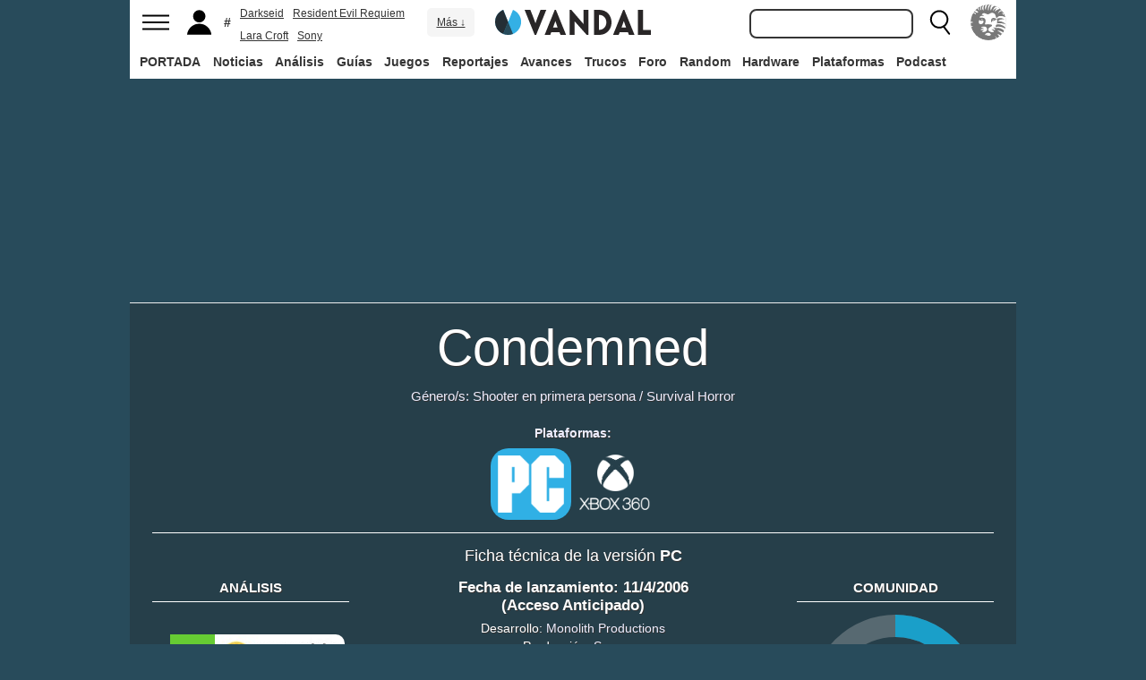

--- FILE ---
content_type: text/html; charset=ISO-8859-1
request_url: https://vandal.elespanol.com/juegos/pc/condemned/4395
body_size: 40101
content:
<!DOCTYPE html><html lang="es"><head>
<!--[if lt IE 9]>
<script src="https://www.vandalimg.com/rim/html5shiv.min.js"></script>
<![endif]-->
<meta name="viewport" content="width=device-width,initial-scale=1.0,minimum-scale=1.0">
<link rel="preload" as="script" href="https://www.vandalimg.com/krogan/funciones_krogan42.js">
<link rel="preconnect" href="https://www.vandalimg.com">
<link rel="preconnect" href="https://media.vandal.net">
<link rel="preconnect" href="https://sb.scorecardresearch.com">
<meta http-equiv="pragma" content="no-cache" />
<meta name="distribution" content="global" /><meta http-equiv="content-language" content="es-es" /><meta property="fb:pages" content="19836639906" /><meta property="fb:app_id" content="112581395442165" /><link rel="apple-touch-icon" sizes="57x57" href="https://www.vandalimg.com/apple-touch-icon-57x57.png">
<link rel="apple-touch-icon" sizes="60x60" href="https://www.vandalimg.com/apple-touch-icon-60x60.png">
<link rel="apple-touch-icon" sizes="72x72" href="https://www.vandalimg.com/apple-touch-icon-72x72.png">
<link rel="apple-touch-icon" sizes="76x76" href="https://www.vandalimg.com/apple-touch-icon-76x76.png">
<link rel="apple-touch-icon" sizes="114x114" href="https://www.vandalimg.com/apple-touch-icon-114x114.png">
<link rel="apple-touch-icon" sizes="120x120" href="https://www.vandalimg.com/apple-touch-icon-120x120.png">
<link rel="apple-touch-icon" sizes="144x144" href="https://www.vandalimg.com/apple-touch-icon-144x144.png">
<link rel="apple-touch-icon" sizes="152x152" href="https://www.vandalimg.com/apple-touch-icon-152x152.png">
<link rel="apple-touch-icon" sizes="180x180" href="https://www.vandalimg.com/apple-touch-icon-180x180.png">
<link rel="icon" type="image/png" href="https://www.vandalimg.com/favicon-32x32.png" sizes="32x32 16x16">
<link rel="manifest" href="https://www.vandalimg.com/manifest.json">
<link rel="mask-icon" href="https://www.vandalimg.com/safari-pinned-tab.svg" color="#5bbad5">
<meta name="msapplication-TileColor" content="#2b5797">
<meta name="msapplication-TileImage" content="https://www.vandalimg.com/mstile-144x144.png">
<meta name="theme-color" content="#ffffff">
<meta name='ir-site-verification-token' value='-1298206065' />
<link rel="alternate" type="application/rss+xml" title="Noticias Vandal" href="https://vandal.elespanol.com/xml.cgi" />
<style type="text/css">
#globalwrap{margin:auto auto;max-width:990px;background-color:#284b5b}article,aside,details,figcaption,figure,footer,header,hgroup,menu,nav,section{display:block}a:link,a:visited{color:#30b0e5}.color97{color:#107c10}.color89{color:#0070D1}.color83{color:#e60012}.color43{color:#2d9baf}.color23{color:#3e9ea2}.color41{color:#1e438f}.color0{color:#052d46}.color13{color:#338550}.color29{color:#9b2e2e}.color53{color:#595959}.color59{color:#797979}.color47{color:#864a29}.color37{color:#8aa332}.color61{color:#295870}.color67{color:#d78a03}.color71{color:#005b4c}.color73{color:#002c88}.color79{color:#007e00}#cabecera_wrap{position:fixed;z-index:998;width:100%;max-width:990px;top:0;left:0;right:0;margin-left:auto;margin-right:auto;max-height:88px}#cabeceramenu{background:#fff;max-width:990px;margin:auto}#cabecera1{width:100%;height:50px;clear:both;z-index:10000;position:relative}@media(max-width:767px){#cabecera1{border-bottom:1px solid #30b0e5}}.cabconborde{border-bottom:1px solid #30b0e5}.margen_menu_responsive{margin:0 .6em}@media(max-width:480px){.margen_menu_responsive{margin:0 0}}#cabecera1_izq{float:left;text-align:left}#cabecera1_cen{position:absolute;left:0;right:0;width:174px;margin:0 auto;padding:11px 0;text-align:center}@media(max-width:320px){#cabecera1_cen{width:140px;padding:13px 0}}#cabecera1_der{float:right;text-align:right}#vm_wrapper{float:right}
#vm_der{width:40px;height:40px;margin-right:3px;margin-top:5px;background-size:100%;background-repeat:no-repeat;margin-left:4px;}
#vm_der{background-image:url(https://www.vandalimg.com/svg/leon.svg);}
#menu_izq{display:block;height:50px;width:42px;float:left;background-position:center center;background-repeat:no-repeat;cursor:pointer}
#menu_izq{background-image:url(https://www.vandalimg.com/svg/menu.svg);background-size:30px 20px}
#buscador_der{margin-right:3px;float:right}#buscarenviar{display:none}#buscadordesktop{position:relative}@media(max-width:767px){#buscadordesktop{position:fixed;top:50px;left:15px;z-index:8000}#buscarenviar{display:inline-block;margin-top:1px;margin-left:0}}#lupa_buscador{display:block;height:50px;width:36px;float:right;background-position:center center;background-repeat:no-repeat}
#lupa_buscador{background-image:url(https://www.vandalimg.com/svg/lupa.svg);
background-size:28px 28px}#buscar{font-size:1em;border:2px solid #353535;border-radius:8px;padding:.322em;margin-right:.9em;width:170px;font-family:Arial;height:20px;line-height:20px;vertical-align:middle}#buscar:focus{border-color:#30b0e5;outline:0}#usuario_izq{float:left;margin-left:2px}#icono_usuario{float:left;display:block;height:50px;min-width:36px;cursor:pointer;position:relative;background-position:left center;background-repeat:no-repeat}
#icono_usuario{background-image:url(https://www.vandalimg.com/svg/usuario.svg);
background-size:33px 28px}#info_usuario1{margin-left:48px;float:left;height:50px;line-height:50px;padding-right:5px}#info_usuario1 a:hover{color:#fff}#avatar_usuario{width:36px;height:36px;margin-top:7px;margin-right:5px;border-radius:4px}@media (max-width:767px){#info_usuario1{display:none}}#buscarenviar,.registro,.sesion{color:#fff;background:#30b0e5;font-weight:700;padding:.45em;font-size:1em;margin-left:1.2em;margin-top:.65em;border-radius:4px;border:0;text-transform:uppercase}.sesion,.sesion a,.sesion a:hover{color:#30b0e5;background:#fff}.registro a,.registro a:hover{color:#fff;background:#30b0e5}#cabecera2{width:100%;height:38px;clear:both;position:relative;background:#fff}@media (max-width:979px){#cabecera2{display:none}}#menuplataformas ul{list-style:none;margin:0 0 0 .45em;padding:0;position:relative}#menuplataformas li{float:left;line-height:38px;margin:2px .25em 2px 0;height:34px;border-radius:4px}#menuplataformas li a{color:#353535;display:block;text-decoration:none;height:22px;line-height:22px;padding:6px 5px;font-weight:700;border-radius:4px}#menuplataformas li:hover{background-color:#30b0e5}#menuplataformas #pestanavandalsports:hover{background-color:#ee4323}#menuplataformas #pestanavandalware:hover{background-color:#0ec802}#menuplataformas #pestanavandalrandom:hover{background-color:#6f34e5}#menuplataformas li a:hover{color:#fff!important;background-color:#30b0e5}#menuplataformas #pestanavandalsports a:hover{color:#fff!important;background-color:#ee4323}#menuplataformas #pestanavandalware a:hover{color:#fff!important;background-color:#0ec802}#menuplataformas #pestanavandalrandom a:hover{color:#fff!important;background-color:#6f34e5}#menuplataformas li ul{background:#30b0e5;display:none;height:auto;position:absolute;margin-top:-5px;margin-left:0;z-index:200;padding:5px 0;border-top-right-radius:4px;border-bottom-right-radius:4px;border-bottom-left-radius:4px}#menuplataformas li:hover ul{display:block}#menuplataformas li li{padding:0;width:100px;height:auto;margin:0;line-height:100%;display:block;border-radius:0}#menuplataformas .ancho120{width:120px!important}#menuplataformas .ancho180{width:180px!important}#menuplataformas li li a{display:block;padding-left:.5em;text-align:left;border-radius:0;margin-top:0;padding:2px 8px}#menuplataformas li ul a:hover{color:#fff}.pestana h1{margin:0;font-weight:inherit;font-size:inherit;line-height:inherit;display:inherit}.notificacion_avisos{position:absolute;background-color:#30b0e5;display:none;font-size:.8em;width:1.5em;height:1.5em;text-align:center;color:#fff;padding:.15em;border-radius:50%;line-height:1.5em;z-index:300;left:24px;top:3px}.zona_busqueda{z-index:201}.sugerencias_wrapper{width:100%;position:relative}#sugerencias{display:none;position:absolute;background-color:#fff;margin-top:-.46em;border-left:2px solid #30b0e5;border-right:2px solid #30b0e5;border-bottom:2px solid #30b0e5;border-bottom-right-radius:8px;border-bottom-left-radius:8px;padding-bottom:.5em;text-align:left;z-index:200;width:179px}.unasugerencia{padding:.8em .322em .2em .322em}#icono_compartir:hover,#icono_usuario:hover,#lupa_buscador:hover,#menu_izq:hover{background-color:#30b0e5}#icono_usuario:hover{color:#fff}@media (min-width:980px){#publi_wrapper1{width:990px}}#hueco_cabecera{height:88px;width:100%;max-width:990px;margin:0 auto}#publi_wrapper1{width:100%;margin:auto auto;max-width:990px}@media (max-width:979px){#hueco_cabecera{height:82px}}@media (min-width:980px){#publi_wrapper2{width:990px}}#publi_wrapper2{position:relative;margin:auto auto;max-width:990px;width:auto}#publi400{min-height:1em;max-width:990px;max-height:360px}#publi_Right1 img{max-height:100%;height:auto!important}.publi400skin_728{position:absolute;width:73.53%!important;height:auto!important;max-height:90px!important;right:0;bottom:0}.publi400skin{position:absolute;width:auto;height:auto!important;right:0;top:0}.publi_wrapper2_skin{padding-bottom:25.25%;min-height:0}.publi_wrapper2_skin_200{padding-bottom:18.8%;min-height:0}.publi_wrapper2_skin_360{padding-bottom:36.36%;min-height:0}@media (max-width:979px){.publi_wrapper2_skin_360{padding-bottom:0!important;height:360px!important}}@media (max-width:980px){.bodyskinresponsive{background-size:80% auto}}#publi_Top{min-height:20px}.automargen{margin-left:auto;margin-right:auto;text-align:center}@media (min-width:980px){#publi400{width:auto}}.publi_derecha_responsive{max-width:300px;width:30.7%;margin-left:3%;margin-bottom:1.5em;height:auto}.tituloreportaje{max-width:620px;background:0 0;text-align:center}.tituloreportaje h1{margin:0}.tituloseccion{border-top:4px solid #30b0e5;min-height:4em}.tituloseccion h1{font-size:2em;color:#555}@media (max-width:767px){.tituloseccion h1{font-size:1.6em;font-family:Arial}}.videosinnada{margin:0;padding:0;width:100%;height:auto}.h2{font-size:1.6em;color:#555}@media (max-width:767px){.h2{margin-bottom:.5em;font-family:Arial}}.extratitulojuego{float:left;font-size:1.1em;margin-left:1em;margin-top:1.3em}@media (max-width:767px){.extratitulojuego{float:none;clear:both;margin-top:0;margin-left:0;margin-bottom:.5em}}.subtitulo h2{font-size:1.6em;color:#555}@media (max-width:767px){.subtitulo h2{font-family:Arial}}.subtitulo h3{font-size:1.6em;color:#555;margin-bottom:0}@media (max-width:767px){.subtitulo h3{font-family:Arial}}.textart .titulotruco h2,.textart .titulotruco h3{font-size:1.6em;text-transform:uppercase;color:#555;margin-top:.8em;margin-bottom:.4em}@media (max-width:767px){.textart .titulotruco h2,.textart .titulotruco h3{font-family:Arial}}.textart p{margin-bottom:20px}.textart ul{margin-bottom:20px}.noticia h4{font-size:1.6em;color:#555;margin-top:.8em;margin-bottom:.8em}.noticia .bloquepildoras{margin-top:.2em}@media (max-width:767px){.imagennoticia{text-align:center}}.hrsep{color:#e7e7e7;width:50%;margin-left:auto;margin-right:auto;margin-top:5px;margin-bottom:0;border-top:1px solid #e7e7e7;opacity:.5}.cuadropuntuaciones{background-color:transparent;margin-top:1.5em;position:relative;width:100%;max-width:610px;display:inline-block}.cuadropuntuaciones_col1{float:left;width:40%}.cuadropuntuaciones_col2{width:20%;float:left;margin-bottom:1.5em}.cuadropuntuaciones_col3{float:right;width:39%}.contenedorcirculonota1{width:90px}@media (max-width:767px){.paddingmovil{padding-left:.6em;padding-right:.6em}}.caja300{background:#fff;border:0;margin-bottom:30px;width:100%;overflow:hidden;width:300px;height:320px}.caja300:after{content:"";clear:both}.caja300:hover{background-color:#f5f5f5;border-radius:5px;text-decoration:none}.caja300 img{width:100%;max-width:300px;max-height:160px}.caja300 .imagen_portada_mobile{display:none}.caja300 .titulocaja{font-family:'Helvetica Neue',Helvetica,Arial,sans-serif;font-weight:300;margin-top:.3em;margin-bottom:.3em;font-size:1.5em}.caja300 .titulocaja2{font-family:'Helvetica Neue',Helvetica,Arial,sans-serif;font-weight:300;margin-top:9.1px;margin-bottom:3.5px;font-size:1.5em;padding-left:7px}.caja300 .subtitulocaja{font-family:'Helvetica Neue',Helvetica,Arial,sans-serif;color:#999;font-weight:300;font-size:1em}.caja300 .fechacaja{float:right}.caja300 .desccaja{font-family:Arial;color:#000;margin-top:.3em;font-size:.9em;line-height:1.2em}.caja300 .restocaja{padding-top:.2em;padding-left:.5em;padding-right:.5em;padding-bottom:.5em}.caja300 a:hover{text-decoration:none}.caja300 .imagencaja{position:relative}.caja300 video{width:300px;height:160px}.caja300 .tiempo_video{position:absolute;bottom:5px;right:5px;color:#fff;background:#000;opacity:.8;padding:3px 5px;border-radius:5px;font-size:.8em;font-weight:700}@media (max-width:979px){.caja300{width:auto}.caja300 .fechacaja{float:none;clear:both;margin-top:.3em}.caja300 video{display:none}}@media (max-width:767px){.caja300 .botonplay{top:0;bottom:0;left:0;right:0}.caja300{width:auto;margin-bottom:1em;overflow:hidden;height:auto}.caja300 .imagencaja{width:35%;max-width:120px;height:auto;float:left}.caja300 .imagen_desktop{display:none}.caja300 .imagen_portada_mobile,.caja300 .imagen_unificada{display:block;max-width:100%;max-height:90px;width:100%}.caja300 .restocaja{margin-left:3%;width:62%;float:left;padding:0}.caja300 .titulocaja{font-family:'Helvetica Neue',Helvetica,Arial,sans-serif;font-weight:300;margin-bottom:0;margin-top:0;font-size:1.2em}.caja300 .titulocaja2{font-family:'Helvetica Neue',Helvetica,Arial,sans-serif;font-weight:300;margin-bottom:0;margin-top:0;font-size:1.2em;margin-left:3%;width:62%;float:left;padding:0}.caja300 .platscaja{display:none}.caja300 .subtitulocaja{font-family:Arial;color:#999;font-size:.9em}.caja300 .fechacaja{float:right;margin-top:0}}.caja300publi{height:auto;margin-bottom:100px}@media (max-width:767px){.caja300publi{margin-bottom:1em;overflow:hidden;height:auto;min-height:initial}}.botones_centro{clear:both;margin-left:auto;margin-right:auto;display:inline-block;text-align:center;text-transform:uppercase}.boton_interaccion{float:left;border-radius:1.5em;border:4px solid #e7e7e7;color:#fff;font-weight:700;margin-left:.3em;margin-right:.3em;margin-bottom:.3em;background-color:#00b7ef;text-align:center}.boton_interaccion:hover{background-color:#00b7ef;border:4px solid #00b7ef}.boton_interaccion a:link,.boton_interaccion a:visited{padding:.6em;display:block;color:#fff}.boton_interaccion a:hover{color:#fff;text-decoration:none}@media (max-width:767px){.botones_centro{font-size:1em}.boton_interaccion a:link,.boton_interaccion a:visited{padding:.6em}}@media (min-width:768px){.botones_centro{font-size:1.1em}}.bloquepildoras{clear:both;margin-top:1em;margin-left:auto;margin-right:auto;display:inline-block;text-align:center}.pildora{float:left;border-radius:.8em;color:#7c7c7c;margin-right:.6em;background-color:#efefef;text-align:center;margin-bottom:.4em}.pildora:hover{background-color:#00b7ef}.pildora a:link,.pildora a:visited{padding:.6em;display:block;color:#7c7c7c}.pildora a:hover{color:#fff;text-decoration:none}.pildora_seleccionada{background-color:#00b7ef}.pildora_seleccionada a:link,.pildora_seleccionada a:visited{color:#fff}.pildora .falsolink{padding:.6em;display:block;color:#7c7c7c}.falsolink{cursor:pointer}.pildora .falsolink:hover{color:#fff;text-decoration:none}.pildora_seleccionada .falsolink{color:#fff}@media (max-width:767px){.bloquepildoras{font-size:.9em;overflow-y:hidden;overflow-x:scroll;white-space:nowrap;max-width:100%}.pildora{float:none;display:inline-block}.pildora a:link,.pildora a:visited{padding:.6em}.pildora .falsolink{padding:.6em}}@media (min-width:768px){.bloquepildoras{font-size:1.1em}}
#footer{border-top:#02b5f7 solid 4px;margin:auto auto;max-width:990px;font-family:Arial,"Roboto Condensed",sans-serif;text-align:left}@media (max-width:767px){#footer{font-family:Arial}}#footer .azulfooter{font-size:1em;color:#30b0e5;text-align:left;margin-left:.35em}.textofooter{font-size:.83em;color:#fff;margin-top:.6em;border-top:1px solid #9d9d9d;padding-top:.4em;padding-bottom:1em;text-align:left}.textofooter a:link,.textofooter a:visited{color:#fff}@media (max-width:767px){.textofooter{line-height:24px}}.footer1{background-color:#3e3e3e}.footer2{background-color:#1e1e1e}@media (max-width:767px){.footer1{padding-left:1em;padding-right:1em}.footer2{padding:1em}}.footer3{background-color:#000}body{background-attachment:scroll;background-color:#284b5b;padding:0;font-family:Arial}.grisfondo{background-color:#eee}.froboto{font-family:Arial,'Helvetica Neue',Helvetica,sans-serif}#buscar,.froboto_real,.zona_busqueda{font-family:"Helvetica Neue",Helvetica,Arial,sans-serif}.froboto_condensed{font-family:'Arial Narrow',Arial,"Roboto Condensed",sans-serif;font-stretch:condensed}.froboto_light{font-family:'Helvetica Neue',Helvetica,Arial,sans-serif;font-weight:300}.textart{font-size:1.2em;line-height:1.5em}.titulo2{font-size:1.5em;font-weight:300;font-family:'Helvetica Neue',Helvetica,Arial,sans-serif;color:#30b0e5;margin:1em 0 1em .4em;line-height:1.1em}.titulo3{font-size:1.2em;color:#284b5b}.cita{clear:both;text-align:center;font-size:1.5em;padding:1.5em 2em;font-family:Arial;color:#284b5b;margin:1em 2em 1em 2em;line-height:1.1em;border-top:1px solid #08c;border-bottom:1px solid #08c;box-shadow:0 -1px #eee;border-radius:20%}@media (max-width:767px){.cita{font-size:1.2em;padding:1em 1.5em;margin:1em 1em 1em 1em}}.imagen550{margin-top:1em;margin-bottom:1em}.titulo18{font-size:1.5em;line-height:1.6em}.t13{font-size:1.3em;line-height:1.3em}.t12{font-size:1.2em;line-height:1.2em}.t11{font-size:1.1em}.t1{font-size:1em}.t09{font-size:.9em}.t08{font-size:.8em}.t075{font-size:.75em}.t07{font-size:.7em}.t06{font-size:.6em}.t2{font-size:2em}.t4{font-size:4em}.cblanco{color:#fff}.acenter{text-align:center}.p05{padding:.5em}.p1{padding:1em}.p2{padding:2em}.p08{padding:.8em}.p06{padding:.6em}.pt1{padding-top:1em}.pt2{padding-top:2em}.pt08{padding-top:.8em}.pt05{padding-top:.5em}.pb08{padding-bottom:.8em}.pb1{padding-bottom:1em}.pb05{padding-bottom:.5em}.pt005{padding-top:.05em}.pl05{padding-left:.5em}.pl1{padding-left:1em}.pr1{padding-right:1em}.mauto{margin:auto auto}.mt02{margin-top:.2em}.mt03{margin-top:.3em}.mt033{margin-top:.33em}.mt04{margin-top:.4em}.mt05{margin-top:.5em}.mt07{margin-top:.7em}.mt1{margin-top:1em}.mt13{margin-top:1.3em}.mt15{margin-top:1.5em}.mt15resp{margin-top:1.5em}@media(max-width:767px){.mt15resp{margin-top:1em}}.mt2{margin-top:2em}.mt3{margin-top:3em}.mt4{margin-top:4em}.mr05{margin-right:.5em}.ml1{margin-left:1em}.ml12{margin-left:1.2em}.ml15{margin-left:1.5em}.ml2{margin-left:2em}.mr1{margin-right:1em}.mr15{margin-right:1.5em}.mr2{margin-right:2em}.mb05{margin-bottom:.5em}.mb1{margin-bottom:1em}.mb15{margin-bottom:1.5em}.mb2{margin-bottom:2em}.bta4{border-top:4px solid #30b0e5}.bb1{border-bottom:1px solid #eee}.bba4{border-bottom:4px solid #30b0e5}.fblanco{background-color:#fff}@media (min-width:768px){.articulo{padding:.5em 0}}@media (max-width:767px) and (min-width:501px){.articulo{padding:.4em 1.2em}}@media (max-width:500px){.articulo{padding:.26em .8em}}.articulo{background:#fff}.articulofrontal h1{margin-bottom:1em;color:#252d33;font-size:2.8em;line-height:130%;font-weight:400;text-align:center;font-family:"Helvetica Neue",Helvetica,Arial,sans-serif;font-weight: 700;}.articulofrontal h2{color:#252d33;font-size:2.8em;line-height:120%;font-weight:400;text-align:center}@media (max-width:767px) and (min-width:501px){.articulofrontal h1{font-size:2em}.articulofrontal h2{font-size:2em}}@media (max-width:500px){.articulofrontal h1{font-size:2em}.articulofrontal h2{font-size:1.6em}}.articulofrontal .autorarticulo{text-align:center;color:#9f9f9f;font-size:1.1em;margin-top:2em;margin-bottom:1.5em}.articulo_social{margin-top:1em;margin-bottom:.8em;height:70px;text-align:center;display:inline-block}.descart{color:#5a5a5a;font-size:1.3em;line-height:1.5em;text-align:center;font-family:Arial;color:#284b5b}.intro_noticia{padding-left:1em}@media (max-width:768px){.intro_noticia{padding-right:1em}}.parallaxbg{border-bottom:4px solid #30b0e5;border-top:1px solid #eee;max-width:990px;margin:auto auto;background-position:center center;background-size:100% auto}@media (min-width:768px) and (max-width:979px){.parallaxbg{background-size:auto 100%}}@media (min-width:768px){.parallaxbg{height:auto}}@media (max-width:767px){.parallaxbg{height:auto}}.sombreado{height:100%;text-shadow:#333 1px 1px}.sombreado a:link,.sombreado a:visited{color:#eef}.notacomunidad_wrap{padding-top:1.3em;text-align:center}.hrminicomunidad2{color:#e7e7e7;width:80px;margin-left:auto;margin-right:auto;margin-top:5px;margin-bottom:0;border-top:1px solid #e7e7e7;opacity:.5}.hrminicomunidad{color:#e7e7e7;width:80px;margin-left:auto;margin-right:auto;margin-top:12px;margin-bottom:0;border-top:1px solid #e7e7e7;opacity:.5}.notacomunidad{font-family:"Helvetica Neue",Helvetica,Arial,sans-serif;font-weight:bolder;color:#00b7ef;font-size:2.4em;text-align:center;z-index:1500}.notacomunidad a:link,.notacomunidad a:visited{color:#00b7ef}.puntuarcomunidad{margin-top:.3em;font-size:.9em;color:#fff}.puntuarcomunidad select{width:55px;line-height:initial;height:auto;margin:0}.puntuarcomunidad form{margin:0}.votoscomunidad{font-family:"Helvetica Neue",Helvetica,Arial,sans-serif;color:#fff;font-size:.8em;margin-top:5px}.migaja2{font-family:Arial;text-transform:uppercase;font-size:.8em;color:#333;padding-top:1em;padding-bottom:1em;text-align:left}@media (max-width:767px){.migaja2{font-family:Arial}}.migaja2 ol,.migaja2 ul{margin:0;padding:0;list-style-type:none;text-align:left}.migaja2 li{display:inline-block;line-height:1.2em;padding-right:6px}@media (max-width:767px){.migaja2 li{margin-bottom:.8em}}.migaja2 li:last-child{display:inline-block;line-height:1.2em}.migaja2 li:after{padding-left:4px;content:"/"}.migaja2 ol li:last-child:after{content:""}.migaja2 a{line-height:1.2em;color:#30b0e5}.seccionesjuego_wrapper{text-align:center;border-bottom:1px solid #efefef;max-height:48px;overflow-y:hidden;overflow-x:auto}.seccionesjuego{display:inline-block;margin:auto auto;margin-bottom:-6px;font-size:.85em;color:#999;text-align:center;font-family:Arial}.seccionesjuego .pest{padding:1em .6em;display:block;float:left}.seccionesjuego .pselec{font-weight:700;padding-top:1.15em;color:#000;padding-bottom:.85em}.seccionesjuego .falsolink,.seccionesjuego a:link,.seccionesjuego a:visited{color:#000}.seccionesjuego .falsolink:hover{text-decoration:underline}.seccionesjuego h2{font-size:1em;line-height:20px;font-weight:bolder;margin:0;color:#000}@media (max-width:979px){.seccionesjuego_wrapper{max-height:47px}.seccionesjuego{margin-bottom:-5px;font-size:.95em}.seccionesjuego .pest_nolink{display:none!important}}@media (max-width:767px){.seccionesjuego_wrapper{max-height:initial}.seccionesjuego{font-size:1em;margin:.2em auto;display:block}.seccionesjuego .pest{width:27%;padding:.4em 3%}.seccionesjuego .pest:nth-child(3n+1){clear:both}.seccionesjuego .pselec{background-color:#efefef;border-radius:4px;font-weight:700;background-image:initial}}.titulojuego{font-size:4em;font-family:'Helvetica Neue',Helvetica,Arial,sans-serif;line-height:105%;color:#fff;font-weight:300;max-width:90%;margin:auto auto;text-align:center}@media (max-width:767px){.titulojuego{font-family:Arial}}.titulofichajuego{font-size:1.05em;font-weight:700;color:#fff}#menuusuariomovil{font-family:"Roboto Condensed",Helvetica,sans-serif}.dentrocirculo{font-stretch:normal}.bloqueminipildoras,.bloquepaginacion,.bloquepildoras,.botones_centro,.cuadropuntuaciones,.fichajuego,.h2,.noticia h4,.subtitulo h2,.subtitulo h3,.textart .titulotruco h3,.tituloseccion h1,.usuario_registrado,.videoincrustado .subzonavideos,.videoincrustado .zonaresoluciones{font-family:'Arial Narrow',Arial,"Roboto Condensed",sans-serif;font-stretch:condensed}.h2,.noticia h4,.seccionesjuego,.subtitulo h2,.subtitulo h3,.titulofichajuego,.tituloseccion h1{text-transform:uppercase}.titulofichajuego{font-family:Arial}.fichajuego{color:#fff;font-size:1.05em;padding-top:1em;padding-bottom:.5em;border-top:1px solid #fff;width:auto;max-width:400px;margin-left:auto;margin-right:auto;overflow:hidden}@media (max-width:767px){.fichajuego{font-family:Arial}}@media (max-width:767px){.fichajuego{border:0;padding-top:0;line-height:25px}.fichatecnica{display:none!important}}.titulojuego a:link,.titulojuego a:visited{color:#fff}@media (min-width:768px) and (max-width:979px){.titulojuego{font-size:3em}}@media (max-width:767px) and (min-width:481px){.titulojuego{font-size:2.5em}}@media (max-width:480px){.titulojuego{font-size:1.8em}}.plataformajuego_frontal{width:80px;height:80px;background-size:100%;display:block;margin-left:auto;margin-right:auto}@media (max-width:767px){.plataformajuego_frontal{width:50px;height:50px}}.anchor:before{display:block;content:"";height:90px;margin:-90px 0 0}@media (max-width:767px){.anchor:before{display:block;content:"";height:100px;margin:-100px 0 0}}.pegi{height:73px;width:60px;background-size:100% auto;background-position:center center;background-repeat:no-repeat}@media (max-width:767px){.pegi{height:49px;width:40px}}.divcontieneimagen{width:100%;padding-bottom:56%;background-size:100% auto}.fleft{float:left}.fright{float:right}.clearer{clear:both}.cleft{clear:left}.mb_5{margin-bottom:-5px}.ml0{margin-left:0}.nd{display:none}.w33{width:33%;display:inline-block}.tcenter{text-align:center}.tleft{text-align:left}.tright{text-align:right}.relative{position:relative}.absolute{position:absolute}.linktotal{display:block;width:100%;height:100%}.linktotal2{display:block}.dblock{display:block}.iblock{display:inline-block}#puntodefuga{float:left;display:block;width:1px;height:1px}.share_mini{background-image:url(https://www.vandalimg.com/rim/iconos_sociales_sprite_30.png);width:30px;height:30px;background-repeat:no-repeat}.share_mini:hover{opacity:.8;cursor:pointer}.share_mini_fb{background-position:-31px 0}.share_mini_twitter{background-position:0 0}.share_mini_gplus{background-position:-62px 0}.share_mini_whatsapp{background-position:-93px 0}.share_movil{width:50px;height:50px;background-repeat:no-repeat;border-radius:50%}.share_movil:hover{opacity:.8;cursor:pointer}.share_movil_fb{background-position:17px 10px;background-color:#0052a3}.share_movil_twitter{background-position:11px 14px;background-color:#00b7ef}.share_movil_gplus{background-position:7px 12px;background-color:#ed4040}.share_movil_whatsapp{background-position:10px 10px;background-color:#69bd5a}.publi_derecha_responsive_portada{max-width:300px;max-height:600px;width:30.7%;margin-left:1em;height:auto}.videoyoutube_limitador{max-width:640px;margin:0 auto}.videoyoutube_limitador_320{max-width:320px;margin:0 auto}.videoyoutube{width:100%;padding-top:56.25%;position:relative}.textart .videoyoutube{margin-bottom:20px}.videoyoutube iframe{width:100%;height:100%;position:absolute;top:0;left:0}.videoyoutube div{width:100%;height:100%;position:absolute;top:0;left:0}.reproductor_2018{background-position:center center;background-repeat:no-repeat;background-size:100%}.boton_play2018{width:100%;height:100%;cursor:pointer;background-image:url(https://www.vandalimg.com/rim/play_80.png);background-position:center center;background-repeat:no-repeat;opacity:.7}.boton_play2018:hover{opacity:1;cursor:pointer}.resaltado{font-weight:700;color:#30b0e5}
#cookies-policy .close{color:#000}.video_overdrive{height:235px!important;margin-bottom:0}@media (max-width:767px){.video_overdrive{width:auto;margin-bottom:1em;overflow:hidden;height:auto!important}.video_overdrive .desccaja{display:block}}audio,canvas,video{display:inline-block}html{font-size:100%;-webkit-text-size-adjust:100%;-ms-text-size-adjust:100%}a:focus{outline:thin dotted #333;outline:5px auto -webkit-focus-ring-color;outline-offset:-2px}a:active,a:hover{outline:0}img{max-width:100%;width:auto;height:auto;vertical-align:middle;border:0;-ms-interpolation-mode:bicubic}button,input,select,textarea{margin:0;font-size:100%;vertical-align:middle}button,input{line-height:normal}button,html input[type=button],input[type=reset],input[type=submit]{-webkit-appearance:button;cursor:pointer}button,input[type=button],input[type=checkbox],input[type=radio],input[type=reset],input[type=submit],select{cursor:pointer}textarea{overflow:auto;vertical-align:top}body{margin:0;font-family:"Helvetica Neue",Helvetica,Arial,sans-serif;font-size:14px;line-height:20px;color:#333}a{text-decoration:none}a:focus,a:hover{color:#284b5b;text-decoration:underline}.row{margin-left:-20px}.row:after,.row:before{display:table;content:"";line-height:0}.row:after{clear:both}[class*=span]{float:left;min-height:1px;margin-left:20px}.container{width:940px;}.span12{width:940px}.span11{width:860px}.span10{width:780px}.span9{width:700px}.span8{width:620px}.span7{width:540px}.span6{width:460px}.span5{width:380px}.span4{width:300px}.span3{width:220px}.span2{width:140px}.span1{width:60px}.offset12{margin-left:980px}.offset11{margin-left:900px}.offset10{margin-left:820px}.offset9{margin-left:740px}.offset8{margin-left:660px}.offset7{margin-left:580px}.offset6{margin-left:500px}.offset5{margin-left:420px}.offset4{margin-left:340px}.offset3{margin-left:260px}.offset2{margin-left:180px}.offset1{margin-left:100px}.container{margin-right:auto;margin-left:auto;background-color: transparent !important;}.container:after,.container:before{display:table;content:"";line-height:0}.container:after{clear:both}p{margin:0 0 10px}strong{font-weight:700}em{font-style:italic}h1,h2,h3,h4,h5{margin:10px 0;font-family:inherit;font-weight:700;line-height:20px;color:inherit;text-rendering:optimizeLegibility}h1,h2,h3{line-height:40px}h1{font-size:38.5px}h2{font-size:31.5px}h3{font-size:24.5px}h4{font-size:17.5px}h5{font-size:14px}ul{padding:0;margin:0 0 10px 25px}ul ul{margin-bottom:0}li{line-height:1.5em;margin-bottom:.35em}.listadoble,.listadoblemovil{columns:2;-webkit-columns:2;-moz-columns:2}@media (max-width:767px){.listadoble{columns:1;-webkit-columns:1;-moz-columns:1}}.listasinestilo{margin:0;list-style:none}hr{margin:20px 0;border:0;border-top:1px solid #eee;border-bottom:1px solid #fff}table{max-width:100%;background-color:transparent;border-collapse:collapse;border-spacing:0}.tablasinmargen{margin-left:-.8em}.f15px{font-size:15px}.table{width:100%;margin-bottom:20px;background:#fff}.table td,.table th{padding:8px;line-height:20px;text-align:left;vertical-align:top;border-top:1px solid #ddd}.table th{font-weight:700}.table thead th{vertical-align:bottom}.table tbody+tbody{border-top:2px solid #ddd}.table .table{background-color:#fff}.table-striped tbody>tr:nth-child(odd)>td,.table-striped tbody>tr:nth-child(odd)>th{background-color:#f9f9f9}button,input,select,textarea{font-size:14px;font-weight:400;line-height:20px}select,textarea{display:inline-block;height:20px;padding:4px 6px;font-size:14px;line-height:20px;color:#555;border-radius:4px;vertical-align:middle}input,textarea{width:206px}textarea{height:auto}input[type=text],textarea{background-color:#fff}input[type=checkbox],input[type=radio]{margin:4px 0 0;line-height:normal}input[type=button],input[type=checkbox],input[type=file],input[type=image],input[type=radio],input[type=reset],input[type=submit]{width:auto}input[type=file],select{height:30px;line-height:30px}select{width:220px;border:1px solid #ccc;background-color:#fff}.hide{display:none}.show{display:block}.fade{opacity:0;transition:opacity .15s linear}.fade.in{opacity:1}.hidden{display:none;visibility:hidden}.visible-phone{display:none!important}.visible-tablet{display:none!important}.hidden-desktop{display:none!important}.visible-desktop{display:inherit!important}@media (min-width:768px) and (max-width:979px){.hidden-desktop{display:inherit!important}.visible-desktop{display:none!important}.visible-tablet{display:inherit!important}.hidden-tablet{display:none!important}}@media (max-width:767px){.hidden-desktop{display:inherit!important}.visible-desktop{display:none!important}.visible-phone{display:inherit!important}.hidden-phone{display:none!important}}@media (max-width:767px){.container{width:auto}.row{margin-left:0}[class*=span]{float:none;display:block;width:100%;margin-left:0;box-sizing:border-box}}@media (min-width:768px) and (max-width:979px){.container{width:724px}.span12{width:724px}.span11{width:662px}.span10{width:600px}.span9{width:538px}.span8{width:476px}.span7{width:414px}.span6{width:352px}.span5{width:290px}.span4{width:228px}.span3{width:166px}.span2{width:104px}.span1{width:42px}.offset12{margin-left:764px}.offset11{margin-left:702px}.offset10{margin-left:640px}.offset9{margin-left:578px}.offset8{margin-left:516px}.offset7{margin-left:454px}.offset6{margin-left:392px}.offset5{margin-left:330px}.offset4{margin-left:268px}.offset3{margin-left:206px}.offset2{margin-left:144px}.offset1{margin-left:82px}input,textarea{margin-left:0}}@media (max-width:979px){body{padding-top:0}}@font-face{font-family:'Roboto Condensed';font-style:normal;font-weight:400;src:url(https://themes.googleusercontent.com/static/fonts/robotocondensed/v9/Zd2E9abXLFGSr9G3YK2MsFzqCfRpIA3W6ypxnPISCPA.woff) format('woff');font-display:swap}@font-face{font-family:Roboto;font-style:normal;font-weight:400;src:url(https://themes.googleusercontent.com/static/fonts/roboto/v11/2UX7WLTfW3W8TclTUvlFyQ.woff) format('woff');font-display:swap}@font-face{font-family:Neuton;font-style:italic;font-weight:400;src:local('Neuton Italic'),local('Neuton-Italic'),url(https://fonts.gstatic.com/s/neuton/v7/MZZLPHJyYM2BWjeqYVWFb_esZW2xOQ-xsNqO47m55DA.woff2) format('woff2'),url(https://fonts.gstatic.com/s/neuton/v7/6jMDFzuE3S_SN8y5pCCVKvesZW2xOQ-xsNqO47m55DA.woff) format('woff');font-display:swap}#div-gpt-ad-352218914245092295-1{line-height:14px;max-width:100%;max-height:360px;margin-left:auto;margin-right:auto}#div-gpt-ad-352218914245092295-1 img{max-height:20px}#div-gpt-ad-352218914245092295-1 div{text-align:center;margin:auto auto}#div-gpt-ad-352218914245092295-2,#div-gpt-ad-352218914245092295-3{text-align:center;margin:auto}#div-gpt-ad-352218914245092295-1,#div-gpt-ad-352218914245092295-2,#div-gpt-ad-352218914245092295-3,#div-gpt-ad-352218914245092295-4,#div-gpt-ad-352218914245092295-5,#div-gpt-ad-352218914245092295-6{overflow:hidden}@media (max-width:979px){.publi_derecha_responsive_portada{position:relative}.publi_wrapper2_skin{padding-bottom:0;height:250px}#hacehuecotop{display:none;z-index:-1;width:100%;padding-top:0!important;height:100px}.hacehueco_100{height:100px!important}.hacehueco_50{height:50px!important}.hacehueco_360{height:360px!important}#div-gpt-ad-352218914245092295-1 embed{width:100%!important;height:100%!important}#div-gpt-ad-352218914245092295-1 img{max-height:250px}#div-gpt-ad-352218914245092295-1 iframe{width:100%!important;height:100%!important}#div-gpt-ad-352218914245092295-1 div{width:100%!important;height:100%!important}#div-gpt-ad-352218914245092295-1 span{width:100%!important;height:100%!important}#bannerarriba object{width:100%!important;height:100%!important}.publi400skin{width:100%;height:100%!important}#bannerarriba{position:relative}#div-gpt-ad-352218914245092295-1{position:absolute;text-align:center;z-index:1;top:0;left:0;right:0;margin:auto;width:100%;height:100%;overflow:hidden}#div-gpt-ad-352218914245092295-6{z-index:1;width:100%;height:100%;overflow:hidden}}.adform-adbox-hidden{width:0!important;overflow:hidden!important}#div-gpt-ad-352218914245092295-6 div{z-index:950!important}#div-gpt-ad-352218914245092295-6 iframe{z-index:950!important}@media (min-width:980px){.margen250{margin-top:14px}}.videoauto iframe{width:100%;height:108%;position:absolute;top:0;left:0;z-index:20}.sombreado{background-image:url([data-uri])}@media(min-width:768px){#whatsapp_movil{display:none}}@media(max-width:767px){#whatsapp_movil{position:fixed;bottom:10px;right:70px}}#subir_arriba{position:fixed;bottom:15px;right:15px;border-radius:50%;background-color:#30b0e5;text-align:center}#subir_arriba .flecha{width:40px;height:40px;padding:10px}@media(max-width:767px){#subir_arriba{bottom:10px;right:10px}#subir_arriba .flecha{width:30px;height:30px;padding:10px}}#subir_arriba a{display:block;width:100%;height:100%}.subir_arriba_invisible{display:none}.subir_arriba_visible{display:block}.imagen_footer{width:173px;height:92px}@media (min-width:768px) and (max-width:979px){#buscar{width:100px}}.bodysticky{border-bottom:104px solid transparent}.stickycontainer{padding-top:4px;width:100%!important;background:#fff;position:fixed!important;bottom:0!important;left:0;z-index:970;max-height:104px!important;height:104px;box-sizing:border-box;opacity:1!important;background-image:none!important;background-color:#fff;box-shadow:0 0 5px 0 rgba(0,0,0,.2)!important;margin-bottom:0!important;align-items:center;display:flex;justify-content:center;overflow:visible!important;transform:translateZ(0)!important}.stickyanuncio{position:relative;width:320px;height:100px}.stickycerrar{position:absolute;width:28px;height:28px;top:-28px;right:0;background-image:url("data:image/svg+xml;charset=utf-8,%3Csvg width='13' height='13' viewBox='341 8 13 13' xmlns='http://www.w3.org/2000/svg'%3E%3Cpath fill='%234F4F4F' d='M354 9.31L352.69 8l-5.19 5.19L342.31 8 341 9.31l5.19 5.19-5.19 5.19 1.31 1.31 5.19-5.19 5.19 5.19 1.31-1.31-5.19-5.19z' fill-rule='evenodd'/%3E%3C/svg%3E");background-size:13px 13px;background-position:9px;background-color:#fff;background-repeat:no-repeat;box-shadow:0 -1px 1px 0 rgba(0,0,0,.2);border:none;border-radius:12px 0 0 0;cursor:pointer}.stickyvisible{visibility:visible!important}
.tablaancha{overflow-x:auto}.tablaancha::-webkit-scrollbar{height:6px;width:6px;background:#284b5b}.tablaancha::-webkit-scrollbar-thumb{background-color:#30b0e5}
.tablacenter{text-align:center !important}
.capitalizar{text-transform:capitalize}#temasdeldia{z-index:20000}#temasdeldia a{font-family:Arial;font-size:12px;color:#333;font-weight:400}#temasdeldia .temasdeldia_caben ul{list-style:none;margin:0}#temasdeldia .temasdeldia_caben ul li{float:left;display:inline-block;margin:0}@media(min-width:768px){#temasdeldia{position:absolute;max-width:280px;width:280px;height:50px;left:105px;top:0}#temasdeldia .temasdeldia_caben{position:absolute;max-width:220px;max-height:50px;overflow:hidden}#temasdeldia .temasdeldia_nocaben{position:absolute;top:9px;right:0;width:43px;text-align:center;margin-left:5px;padding-left:5px;padding-right:5px;border-radius:5px;height:21.6px;padding-top:5px;padding-bottom:5px;background:#f5f5f5}#temasdeldia .temasdeldia_nocaben .temasdeldia_dropdown{height:22px}#temasdeldia .temasdeldia_nocaben #temasdeldia_nocaben_container{position:absolute;text-align:left;background:#f5f5f5;padding-top:8px;top:25px;left:0;border-top-left-radius:0;border-top-right-radius:5px;border-bottom-left-radius:5px;border-bottom-right-radius:5px;width:658px}#temasdeldia .temasdeldia_caben ul:before{content:"#";float:left;display:block;font-size:14px;font-weight:700;margin-right:10px;height:50px;line-height:50px}#temasdeldia .temasdeldia_caben ul li{margin-right:10px;text-decoration:underline;margin-top:3px;margin-bottom:0;height:22px;line-height:22px}#temasdeldia .temasdeldia_caben ul:after{content:"";display:block;clear:both}#temasdeldia .temasdeldia_nocaben ul{list-style:none;margin:0;background:#f5f5f5;padding-bottom:2px;border-radius:5px;float:left}#temasdeldia .temasdeldia_nocaben ul li{margin-left:0;background:#f5f5f5;width:200px;padding:4px 10px}#temasdeldia_dropdown_desplegar{line-height:1.5em;text-decoration:underline}}@media(max-width:767px){#temasdeldia{height:30px;background:#f5f5f5;text-align:center;border-bottom:1px solid #30b0e5}#temasdeldia .temasdeldia_caben ul{clear:both;margin-left:auto;margin-right:auto;display:inline-block;text-align:center;overflow-y:hidden;overflow-x:scroll;white-space:nowrap;max-width:100%}#temasdeldia .temasdeldia_caben ul:before{content:"#";float:none;display:inline-block;line-height:30px;height:30px;font-size:14px;font-weight:700;margin-left:7px;margin-right:10px}#temasdeldia .temasdeldia_caben ul li{margin-right:10px;float:none;display:inline-block;line-height:30px;height:30px;text-decoration:underline}#temasdeldia .temasdeldia_caben ul:after{content:"";display:block;clear:both}#temasdeldia .temasdeldia_nocaben{display:none}}.afterclearer:after{content:"";display:block;clear:both}
@media (min-width:768px){
#publi400 {
	overflow:hidden;
	max-height:360px;
}
#bannerarriba,#publifooter {
	min-height:250px;
	min-width:990px;
	overflow:hidden;
}
#publi_intext1,#publi_intext2 {
	min-height:451px;
	overflow:hidden;
}
}
.videoauto{margin-left:auto;margin-right:auto;margin-bottom:30px;height:360px;max-width:640px;width:100%;position:relative}
#div-gpt-ad-1581411551473-0,#div-gpt-ad-1586434333906-0,#div-gpt-ad-1581411579931-0,#div-gpt-ad-1581411620687-0,#div-gpt-ad-1581411675021-0,#div-gpt-ad-1586434360202-0 {
	min-width:300px;
	min-height:600px;
}
#div-gpt-ad-1581411551473-0-id,#div-gpt-ad-1586434333906-0-id,#div-gpt-ad-1581411579931-0-id,#div-gpt-ad-1581411620687-0-id,#div-gpt-ad-1581411675021-0-id,#div-gpt-ad-1586434360202-0-id {
	min-width:300px;
	min-height:600px;
	text-align:center;
}
#div-gpt-ad-1586434376383-0-id {
	text-align:center;
}
#div-gpt-ad-1586434376383-0-id div,#div-gpt-ad-1581411551473-0-id div,#div-gpt-ad-1586434333906-0-id div,#div-gpt-ad-1581411579931-0-id div,#div-gpt-ad-1581411620687-0-id div,#div-gpt-ad-1581411675021-0-id div,#div-gpt-ad-1586434360202-0-id div {
	margin-left:auto;
	margin-right:auto;
	text-align:center;
}
@media (max-width:767px){
.videoauto {
	height:0;
	padding-bottom:56.25%;
}
#bannerarriba,#publifooter {
	height:100px;
	width:320px;
	overflow:hidden;
	margin-left: auto;
    margin-right: auto;
}
#publi_intext1,#publi_intext2 {
	min-height:290px;
	overflow:hidden;
}
#placeholderheadermovil {
width:100%;
background:#f3f3f3;
height:128px;
margin-bottom:2em;
overflow:hidden;
}
.publi_nmr,#placeholderpubli1movil,#placeholderpubli2movil,#placeholderpubli3movil,#placeholderpubli4movil {
width:100%;
background:#f3f3f3;
height:628px;
margin-bottom:2em;
}
#placeholderheadermovil:before,#placeholderpubli1movil:before,#placeholderpubli2movil:before,#placeholderpubli3movil:before,#placeholderpubli4movil:before{content:"El artículo continúa tras la publicidad";font-size:12px;width:300px;text-align:center;display:block;background:#f3f3f3;margin-left:auto;margin-right:auto;height:28px;line-height:26px}}#placeholderpubli1movil{margin-top:1.5em}#placeholderpubli2movil{margin-top:2em}#placeholderpubli3movil{margin-top:2em}.anuncio-fixed{position:sticky;position:-webkit-sticky;position:-moz-sticky;position:-ms-sticky;position:-o-sticky;top:60px}@media (max-width:768px){#carril_derecho{height:auto!important}#carril_derecho2{height:auto!important}#carril_derecho3{height:auto!important}#carril_derecho4{height:auto!important}.anuncio-fixed{position:static;top:0}}@media (min-width:769px){#carril_derecho{min-height:600px}#carril_derecho2{min-height:600px}#carril_derecho3{min-height:600px}#carril_derecho4{min-height:600px}}

.nopubli #placeholderheadermovil,.nopubli #placeholderpubli1movil,.nopubli #placeholderpubli2movil,.nopubli #placeholderpubli3movil,.nopubli #placeholderpubli4movil {
	display:none;
}
.viqeo-embed {
	margin-bottom:20px;
}
.imgabsoluta {
	position:absolute;top:0;left:0;width:100%;height:100%;
}
.siguenos_footer {
	width:64px;height:64px;
}
.viqeo-slot {
	margin-bottom:20px;
}
.listado_loultimo {
	list-style-type: none;
	margin-left: 0px;
}
@media (min-width:768px) {
#temasdeldia .listado_loultimo a {
	font-size:14px;
	font-weight:bold;
}
#temasdeldia .temasdeldia_nocaben ul.listado_loultimo li {
	width:400px;
}
#temasdeldia .temasdeldia_nocaben ul.listado_loultimo{
	width:430px;
}
.timestamp_loultimo {
	font-size:11px;
}
}
</style><!--header-end-->
<style type="text/css">
@media (max-width:767px) {
	#menukrogan {margin-top:82px !important;}
	#buscadordesktop {top:82px;}
}

@media (max-width:767px) {
	#bannerarriba {
		display:none;
	}
}
.outbrain_wrapper {
	width:auto;
	height:auto;
}
.outbrain_wrapper2 {
	box-sizing: border-box;
    background: white;
    -webkit-box-shadow: 0px 2px 4px 0px rgba(48,176,229,0.3);
    box-shadow: 0px 2px 4px 0px rgba(48,176,229,0.3);
    padding: 3%;
    width: 100%;
    margin-top:20px;
    margin-bottom:20px;
}

body.hidder #inScreen iframe {display:none !important;visibility:hidden;}
body.hidder #inScreen div {display:none !important;visibility:hidden;}
body.hidder ins.adsbygoogle {display:none !important;visibility:hidden;}
</style>
<meta http-equiv="Content-Type" content="text/html; charset=iso-8859-1" /><title>Condemned - Videojuego (PC y Xbox 360) - Vandal</title>
<meta name="title" content="Condemned - Videojuego (PC y Xbox 360) - Vandal" /><meta name="keywords" content="condemned, videojuego, pc, xbox, 360, vandal, vandal, videojuegos, online, ps4, xbox one" /><meta name="description" content="TODA la informaci&oacute;n sobre el videojuego Condemned para PC y Xbox 360. Lanzamiento, &uacute;ltimas noticias, an&aacute;lisis, im&aacute;genes, gameplays y mucho m&aacute;s." /><link rel="amphtml" href="https://vandal.elespanol.com/juegos-amp/pc/condemned/4395" /><meta name="robots" content="all" /><link rel="canonical" href="https://vandal.elespanol.com/juegos/pc/condemned/4395" /><meta property="og:image" content="https://media.vandal.net/ivandal/12/63/1200x630/43/4395/condemned-2014219164052_1.jpg"/><meta property="og:image:width" content="1200"/><meta property="og:image:height" content="630"/><meta property="og:title" content="Condemned: TODA la informaci&oacute;n - PC, Xbox 360 - Vandal"/><meta property="og:description" content="Condemned: Criminal Origins, tambi&eacute;n conocido simplemente como Condemned, es un videojuego de horror en primera persona desarrollado por Monolith..."/><meta property="og:site_name" content="Vandal"/><meta property="og:type" content="game"/><meta property="og:url" content="https://vandal.elespanol.com/juegos/pc/condemned/4395"/><meta property="og:locale" content="es_ES"/><link rel="image_src" href="https://media.vandal.net/m/4395/condemned-2014219164052_1.jpg" /><script type="text/javascript">
function getDocHeight(){return Math.max(document.body.scrollHeight || 0,document.documentElement.scrollHeight || 0,document.body.offsetHeight || 0,document.documentElement.offsetHeight || 0,document.body.clientHeight || 0,document.documentElement.clientHeight || 0);}

var _comscore = _comscore || [];

window.didomiOnReady = window.didomiOnReady || [];
window.didomiOnReady.push(function(){
	if(window.Didomi.notice.isVisible()){
		var throttle, _hasAcceptted;
		_comscore.push({ c1: "2", c2: "19999699",options:{enableFirstPartyCookie: true}});
	}
	else{
		if(window.Didomi.getUserConsentStatusForVendor(77)){
			_comscore.push({ c1: "2", c2: "19999699", cs_ucfr:1,options:{enableFirstPartyCookie: true}});
		}
		else{
			_comscore.push({ c1: "2", c2: "19999699", cs_ucfr:0,options:{enableFirstPartyCookie: true}});
		}
	}
	console.log(_comscore);
	(function() {
	var s = document.createElement("script"), el = document.getElementsByTagName("script")[0]; s.async = true;
	s.src = (document.location.protocol == "https:" ? "https://sb" : "http://b") + ".scorecardresearch.com/cs/19999699/beacon.js";
	el.parentNode.insertBefore(s, el);
	})();
});


var eventosCallback=new Array();var eventosLoad=new Array();var eventosScrollLoad=new Array();var eventosReady=new Array();var eventosScroll2=new Array();var eventosInteractivos=new Array();

</script>
<meta name="ahrefs-site-verification" content="11e5b9237d7f2ffdeae19d3e93d689ccf30e42e0ce390b6e9002600141117b2f">
<meta property="nrbi:sections" content="Vandal;Vandal Videojuegos"/>
<meta name="robots" content="max-image-preview:large">
<script type="text/javascript">
!function(){"use strict";function e(e){var t=!(arguments.length>1&&void 0!==arguments[1])||arguments[1],c=document.createElement("script");c.src=e,t?c.type="module":(c.async=!0,c.type="text/javascript",c.setAttribute("nomodule",""));var n=document.getElementsByTagName("script")[0];n.parentNode.insertBefore(c,n)}!function(t,c){!function(t,c,n){var a,o,r;n.accountId=c,null!==(a=t.marfeel)&&void 0!==a||(t.marfeel={}),null!==(o=(r=t.marfeel).cmd)&&void 0!==o||(r.cmd=[]),t.marfeel.config=n;var i="https://sdk.mrf.io/statics";e("".concat(i,"/marfeel-sdk.js?id=").concat(c),!0),e("".concat(i,"/marfeel-sdk.es5.js?id=").concat(c),!1)}(t,c,arguments.length>2&&void 0!==arguments[2]?arguments[2]:{})}(window,148,{} /* Config */)}();
</script>
<script src='https://cdn.adkaora.space/elespanol/generic/prod/adk-init.js' type="text/javascript" defer></script>
</head><body class="astrobot" id="body">
<div class="adk-slot interstitial">
<div id="adk_interstitial0"></div>
<div id="adk_interstitial"></div>
</div>
<div id="intestitial-id" data-revenuemaker-ads="true" style="height:0px"></div>

<!-- Begin comScore Tag -->
<noscript>
<img src="https://sb.scorecardresearch.com/p?c1=2&c2=19999699&cv=3.9.1&cj=1&cs_ucfr=" />
</noscript>
<!-- End comScore Tag -->	

<script type="text/javascript">
var billboard_sticky=0;
var llave_init=0;
var llave_funciones=0;
var llave_load=0;
var llave_interaccion=0;
var llave_dfp=0;
</script>
<script>
eventosInteractivos.push(function() {
cargarscript("https://www.googletagmanager.com/gtag/js?id=UA-1050760-1");
});
window.dataLayer = window.dataLayer || [];
function gtag(){dataLayer.push(arguments);}
gtag("js", new Date());
gtag("config", "UA-1050760-1");
gtag("config", "G-HKP6ECEF8C");
gtag("config", "UA-58108281-1");

</script>
<div id="cabecera_wrap">
<div id="temasdeldia">
<div class="temasdeldia_caben"><ul id="temasdeldia_caben_lista"><li><a href="https://vandal.elespanol.com/random/james-gunn-recula-y-confirma-la-primera-serie-del-thanos-de-dc-oficialmente-le-otorgara-el-dominio-total-del-universo/39313.html" title="Darkseid" target="_blank">Darkseid</a></li><li><a href="https://vandal.elespanol.com/noticia/1350786613/es-oficial-resident-evil-requiem-tendra-varios-modos-de-dificultad-y-capcom-explica-sus-diferencias/" title="Resident Evil Requiem" target="_blank">Resident Evil Requiem</a></li><li><a href="https://vandal.elespanol.com/random/es-oficial-sophie-turner-se-transforma-en-la-mejor-lara-croft-de-la-saga-en-la-primera-imagen-de-tomb-raider-en-prime-video/39334.html" title="Lara Croft" target="_blank">Lara Croft</a></li><li><a href="https://vandal.elespanol.com/noticia/1350786622/ps-store-elimina-casi-1200-juegos-de-una-editora-shovelware-con-juegos-clonicos-y-de-baja-calidad/" title="Sony" target="_blank">Sony</a></li><li><a href="https://vandal.elespanol.com/noticia/1350786609/capcom-ensena-por-fin-el-primer-gameplay-de-leon-en-resident-evil-requiem-y-confirma-habra-nuevos-tipos-de-zombis/" title="Gameplay Resident Evil Requiem" target="_blank">Gameplay Resident Evil Requiem</a></li><li><a href="https://vandal.elespanol.com/noticia/1350786616/dragon-quest-vii-reimagined-tendra-un-par-de-caracteristicas-que-haran-la-jugabilidad-aun-mas-profunda-y-adictiva/" title="Dragon Quest VII Reimagined" target="_blank">Dragon Quest VII Reimagined</a></li><li><a href="https://vandal.elespanol.com/noticia/1350786621/aun-no-ha-salido-y-este-frenetico-plataformas-ya-ha-arrasado-logrando-un-400-mas-de-lo-esperado-en-kickstarter/" title="INARI" target="_blank">INARI</a></li><li><a href="https://vandal.elespanol.com/random/millones-de-abejas-congeladas-fracasan-en-el-sahara-colmenas-fundidas-a-70-c-y-miles-de-millones-de-arboles-muertos/39214.html" title="Abejas" target="_blank">Abejas</a></li><li><a href="https://vandal.elespanol.com/reportaje/cuando-son-las-proximas-rebajas-de-steam-en-2020-fechas-y-predicciones" title="Rebajas Steam 2026" target="_blank">Rebajas Steam 2026</a></li><li><a href="https://vandal.elespanol.com/random/el-nuevo-spinoff-de-juego-de-tronos-convence-a-la-critica-a-pesar-de-alejarse-de-las-batallas-y-los-dragones-de-la-saga/39309.html" title="Juego de Tronos" target="_blank">Juego de Tronos</a></li><li><a href="https://vandal.elespanol.com/noticia/1350786615/confirmado-sega-anuncia-una-demo-gratuita-de-yakuza-kiwami-3-y-dark-ties-el-remake-expandido-de-yakuza-3/" title="Yakuza Kiwami 3" target="_blank">Yakuza Kiwami 3</a></li><li><a href="https://vandal.elespanol.com/noticia/1350786617/no-rest-for-the-wicked-celebra-su-primer-millon-de-copias-vendidas-a-una-semana-de-recibir-su-modo-cooperativo/" title="No Rest For The Wicked" target="_blank">No Rest For The Wicked</a></li><li><a href="https://vandal.elespanol.com/noticia/1350786627/es-un-original-shooter-lovecraftiano-estilo-comic-y-acaba-de-confirmar-cuando-llegara-a-nintendo-switch/" title="Forgive Me Father 2" target="_blank">Forgive Me Father 2</a></li><li><a href="https://vandal.elespanol.com/random/ya-es-oficial-kathleen-kennedy-deja-star-wars-y-dave-filoni-recoge-el-testigo-de-la-saga-al-mando-de-lucasfilm/39350.html" title="Star Wars" target="_blank">Star Wars</a></li><li><a href="https://vandal.elespanol.com/noticia/1350786601/nintendo-arrasa-en-japon-switch-2-ha-vendido-mas-de-4-millones-y-supera-el-ritmo-de-ventas-de-switch/" title="Nintendo Switch 2" target="_blank">Nintendo Switch 2</a></li><li><a href="https://vandal.elespanol.com/reportaje/orden-de-las-peliculas-de-marvel-ucm-cronologia-y-estreno-2020" title="Cronología Marvel" target="_blank">Cronología Marvel</a></li><li><a href="https://vandal.elespanol.com/noticia/1350786557/level5-da-la-mejor-noticia-y-confirma-que-ha-comenzado-a-trabajar-en-la-secuela-de-inazuma-eleven-victory-road/" title="Inazuma Eleven Victory Road" target="_blank">Inazuma Eleven Victory Road</a></li><li><a href="https://vandal.elespanol.com/noticia/1350784676/genshin-impact-codigos-activos-de-protogemas-gratis-en-noviembre-2025/" title="Códigos Genshin Impact" target="_blank">Códigos Genshin Impact</a></li><li><a href="https://vandal.elespanol.com/noticia/1350786493/son-unos-juegazos-y-cuestan-menos-de-5-euros-en-steam-pero-solo-por-tiempo-limitado/" title="Ofertas Steam" target="_blank">Ofertas Steam</a></li><li><a href="https://vandal.elespanol.com/noticia/1350786574/las-mejores-ofertas-de-nintendo-switch-y-switch-2-en-la-eshop-de-esta-semana-15012026/" title="Ofertas Switch" target="_blank">Ofertas Switch</a></li><li><a href="https://vandal.elespanol.com/noticia/1350786535/las-mejores-ofertas-de-ps4-y-ps5-en-la-ps-store-de-esta-semana-14012026/" title="Ofertas PS Store" target="_blank">Ofertas PS Store</a></li><li><a href="https://vandal.elespanol.com/noticias/noticias-sobre-tendencias" title="Tendencias" target="_blank">Tendencias</a></li><li><a href="https://vandal.elespanol.com/guias/guia-animal-crossing-new-horizons-trucos-consejos-y-secretos" title="Guía Animal Crossing New Horizons" target="_blank">Guía Animal Crossing New Horizons</a></li><li><a href="https://vandal.elespanol.com/reportaje/tabla-de-tipos-de-pokemon-fortalezas-y-debilidades-en-todos-los-juegos" title="Tabla tipos Pokémon" target="_blank">Tabla tipos Pokémon</a></li><li><a href="https://vandal.elespanol.com/trucos/pc/grand-theft-auto-san-andreas/3903" title="Trucos GTA San Andreas" target="_blank">Trucos GTA San Andreas</a></li><li><a href="https://vandal.elespanol.com/guias/guia-leyendas-pokemon-za-trucos-consejos-y-secretos/" title="Guía Pokémon Z-A" target="_blank">Guía Pokémon Z-A</a></li><li><a href="https://vandal.elespanol.com/noticia/1350786491/wordle-en-espanol-y-tildes-hoy-martes-13-de-enero-pistas-y-solucion-a-la-palabra-oculta/" title="Wordle hoy" target="_blank">Wordle hoy</a></li><li><a href="https://vandal.elespanol.com/noticia/1350786490/free-fire-max-codigos-de-hoy-martes-13-de-enero-de-2026-recompensas-gratis/" title="Free Fire" target="_blank">Free Fire</a></li><li><a href="https://vandal.elespanol.com/trucos/ps4/grand-theft-auto-v/24761" title="Trucos GTA 5" target="_blank">Trucos GTA 5</a></li><li><a href="https://vandal.elespanol.com/juegos/ps5/grand-theft-auto-vi/104222" title="GTA 6" target="_blank">GTA 6</a></li></ul></div>
<div class="temasdeldia_nocaben"><div class="temasdeldia_dropdown"><a href="javascript:void(0);" id="temasdeldia_dropdown_desplegar">Más &darr;</a></div><div id="temasdeldia_nocaben_container" class="nd" data-abierto="0"><ul id="temasdeldia_nocaben_lista"></ul></div></div>
</div><!--temasdeldia-->
<div id="cabeceramenu"><div id="cabecera1" class="afterclearer"><div id="cabecera1_cen"><a href="https://vandal.elespanol.com" title="Vandal Videojuegos">
<img width="174" height="28" src="https://www.vandalimg.com/svg/vandal.svg" alt="Vandal"></a></div><div id="cabecera1_izq"><div id="menu_izq" class="margen_menu_responsive" onclick="desplegarMenu(); return false;"></div>
<div id="usuario_izq" class="afterclearer"><div id="icono_usuario"  onclick="desplegarMenuUsuario(); return false;"></div><div class="fleft hidden-phone" id="info_usuario"></div><div class="clearer"></div></div><div class="clearer"></div></div><!--cabecera1_izq-->
<div id="cabecera1_der" class="afterclearer"><div id="vm_wrapper" class="margen_menu_responsive"><div id="vm_der"><a href="https://www.elespanol.com" class="linktotal" title="EL ESPAÑOL" target="_blank"></a></div><div class="clearer"></div></div><div id="buscador_der" class="afterclearer"><div id="lupa_buscador"><a href="javascript:void(0);" class="linktotal" title="Buscar" onclick="buscar_contexto(); return false;"></a></div><div class="hidden-phone fright mt07" id="buscadordesktop"><div class="zona_busqueda"><form action="https://vandal.elespanol.com/cgi-bin/buscar.pl" class="afterclearer"><div><input type="text" autocomplete="off" id="buscar" name="buscar" onkeyup="sugerencias_busqueda(event,this.value,'sugerencias','','buscar');"><button id="buscarenviar">BUSCAR</button></div></form></div><div class="sugerencias_wrapper"><div id="sugerencias" class="sugerencias"></div></div></div><!--hidden-phone de busqueda--></div></div></div>
<div id="cabecera2"><nav id="menuplataformas">
<ul>
<!--laportadaenteraesporjava-->
<li class="pestana pestanaindependiente" id="pestananoticias"><a id="link-noticias" href="https://vandal.elespanol.com/noticias/videojuegos" title="Noticias de videojuegos">Noticias</a></li>
<li class="pestana pestanaindependiente" id="pestanaanalisis"><a id="link-analisis" href="https://vandal.elespanol.com/analisis/videojuegos" title="Análisis de videojuegos">Análisis</a></li>
<li class="pestana pestanaindependiente" id="pestanaguias"><a id="link-guias" href="https://vandal.elespanol.com/guias/" title="Guías de videojuegos">Guías</a></li>
<li class="pestana pestanadesplegable" id="pestanajuegos"><a id="link-juegos" href="https://vandal.elespanol.com/juegos/0/videojuegos"   title="Listado de videojuegos">Juegos</a>
<ul id="links-seccion-juegos">
<li class="cleft"><a href="/esperados/" title="Juegos más esperados" title="Juegos esperados">Esperados</a></li>
<li class="ancho120"><a href="/populares/" title="Juegos más populares" title="Juegos populares">Populares</a></li>
<li class="cleft"><a href="/lanzamientos/0/videojuegos" title="Próximos lanzamientos" title="Lanzamientos de juegos">Lanzamientos</a></li>
<li class="ancho120"><a href="/rankings/videojuegos" title="Ránkings de videojuegos" title="Ránkings de juegos">Rankings</a></li>
<li class="cleft"><a href="/requisitos/" title="Requisitos de videojuegos" title="Requisitos de juegos">Requisitos</a></li>
</ul></li>
<li class="pestana pestanaindependiente" id="pestanareportajes"><a id="link-reportajes" href="https://vandal.elespanol.com/reportajes/videojuegos" title="Reportajes de videojuegos">Reportajes</a></li>
<li class="pestana pestanaindependiente" id="pestanaavances"><a id="link-avances" href="https://vandal.elespanol.com/avances/videojuegos" title="Avances de videojuegos">Avances</a></li>
<li class="pestana pestanaindependiente" id="pestanatrucos"><a id="link-trucos" href="https://vandal.elespanol.com/trucos/videojuegos" title="Trucos de videojuegos">Trucos</a></li>
<li class="pestana pestanadesplegable" id="pestanaforo2"><a id="link-foro" href="https://vandal.elespanol.com/foro/cgi-bin/foro.cgi" class="extenderforo" title="Foro Vandal">Foro</a><ul id="links-foro" class="ul-arriba"><li class="cleft ancho180"><a href="/foro/cgi-bin/foro.cgi?accion=vermensajesactivos">Temas activos</a></li><li class="cleft ancho180"><a href="/foro/cgi-bin/foro.cgi?accion=vermensajesnuevos">Temas nuevos</a></li></ul></li>
<li class="pestana pestanaindependiente" id="pestanavandalrandom"><a id="link-vandalrandom" href="https://vandal.elespanol.com/random/" title="Vandal Random" target="_blank">Random</a></li>
<li class="pestana pestanaindependiente" id="pestanavandalware"><a id="link-vandalware" href="https://vandal.elespanol.com/noticias/hardware" title="Vandal Ware" target="_blank">Hardware</a></li>
<li class="pestana pestanadesplegable" id="pestanaplataformas"><a id="link-plataformas" href="#" >Plataformas</a>
<ul id="links-plataformas">
<li class="cleft"><a href="/pc/" title="PC">PC</a></li>
<li class="ancho120"><a href="/switch2/" title="Nintendo Switch 2">Switch 2</a></li>
<li class="cleft"><a href="/playstation5/" title="PlayStation 5">PS5</a></li>
<li class="ancho120"><a href="/xboxseriesx/" title="Xbox Series X/S">Xbox Series</a></li>
<li class="cleft"><a href="/nintendoswitch/" title="Nintendo Switch">Switch</a></li>
<li class="ancho120"><a href="/playstation4/" title="PS4">PS4</a></li>
<li class="cleft"><a href="/xboxone/" title="Xbox One">Xbox One</a></li>
<li class="ancho120"><a href="/iphone/" title="iOS">iOS</a></li>
<li class="cleft"><a href="/android/" title="Android">Android</a></li>
</ul></li>
<li class="pestana pestanaindependiente" id="pestanaradio"><a id="link-vandalradio" href="https://vandal.elespanol.com/radio/" title="Vandal Radio">Podcast</a></li>
<!--marcakrogan--></ul>
</nav></div></div><!--cabeceramenu--></div><!--cabecera_wrap-->
<script type="text/javascript">
function windowwidth() {return window.innerWidth || document.documentElement.clientWidth;}
function e_lem (c) {return document.getElementById(c);}
function temasdeldia_desktop() {if(windowwidth()<768) {return;}var desde=4;var hijos=e_lem('temasdeldia_caben_lista').getElementsByTagName('li');var cuantos=hijos.length;for(i=cuantos-1;i>=0;i--) {if(i>=desde) {e_lem('temasdeldia_nocaben_lista').insertBefore(hijos[i],e_lem('temasdeldia_nocaben_lista').firstChild);}}e_lem('temasdeldia_dropdown_desplegar').onclick=function() {desplegar_temasdeldia(); };}
function desplegar_temasdeldia() {if(e_lem('temasdeldia_nocaben_container').getAttribute('data-abierto')==0) {e_lem('temasdeldia_nocaben_container').className="";e_lem('temasdeldia_nocaben_container').setAttribute('data-abierto',1);}else {e_lem('temasdeldia_nocaben_container').className="nd";e_lem('temasdeldia_nocaben_container').setAttribute('data-abierto',0);}}
temasdeldia_desktop();

var re2=/VandalUsercache2=[^;]+/i,re3=/VandalUsercache3=[^;]+/i;
if(document.cookie.match(/VandalUser=[^;]+/i))if(document.cookie.match(re3)){var cosas=unescape(document.cookie.match(re3)[0].split("=")[1]).split("&&");resultado='<div id="icono_usuario" onclick="desplegarMenuUsuario(); return false;">';resultado+='<div class="notificacion_avisos" id="notificaciones" data-total="'+cosas[7]+'" data-mensajes="'+cosas[3]+'" data-amigos="'+cosas[4]+'" data-avisos="'+cosas[5]+'" data-tuvandal="'+cosas[6]+'" ';resultado=0<cosas[7]?resultado+(' style="display: block;">'+
cosas[7]+"</div>"):resultado+' style="display: none;"></div>';resultado+='<div id="info_usuario1"><div class="fleft">';resultado=""!=cosas[2]?resultado+('<img id="avatar_usuario" alt="'+cosas[0]+'" class="nd fleft" src="'+cosas[2]+'" style="display: inline;">'):resultado+('<img id="avatar_usuario" alt="'+cosas[0]+'" class="nd fleft">');resultado+='</div><div class="fleft" id="login_data" data-login="'+cosas[0]+'" data-numero="'+cosas[1]+'"><b>'+cosas[0]+'</b></div><div class="clearer"></div></div></div><div class="fleft hidden-phone afterclearer" id="info_usuario"><div id="icono_compartir" onclick="desplegarCompartir(); return false;"></div></div>';
e_lem("usuario_izq").innerHTML=resultado;768<=windowwidth()&&e_lem("temasdeldia").remove()}else document.cookie.match(re2)?(768<=windowwidth()&&e_lem("temasdeldia").remove(),e_lem("usuario_izq").innerHTML=unescape(document.cookie.match(re2)[0].split("=")[1].replace(/noplick/g,"onclick"))):768<=windowwidth()&&e_lem("temasdeldia").remove();else e_lem("info_usuario").innerHTML="";

/* PARTEMENU */
var menunext=';ul*;li class="pestana plataformaseleccionada" id="pestanaportada"*;a id="link-seccion-0" href="https:||vandal.elespanol.com|" title="Vandal" class="extendible" data-plataforma="0"*PORTADA;|a*;ul id="links-seccion-0"*;li class="cleft"*;a href="|noticias|videojuegos" title="Noticias "*Noticias;|a*;|li*;li class="ancho120"*;a href="|analisis|videojuegos" title="Análisis "*Análisis;|a*;|li*;li class="cleft"*;a href="|guias|" title="Guías "*Guías;|a*;|li*;li class="ancho120"*;a href="|trucos|videojuegos" title="Trucos "*Trucos;|a*;|li*;li class="cleft"*;a href="|reportajes|videojuegos" title="Reportajes "*Reportajes;|a*;|li*;li class="ancho120"*;a href="|avances|videojuegos" title="Avances "*Avances;|a*;|li*;li class="cleft"*;a href="|juegos|0|videojuegos" title="Juegos "*Juegos;|a*;|li*;li class="ancho120"*;a href="|lanzamientos|0|videojuegos" title="Lanzamientos "*Lanzamientos;|a*;|li*;li class="cleft"*;a href="|rankings|videojuegos" title="Rankings "*Rankings;|a*;|li*;li class="ancho120"*;a href="|foro|cgi-bin|foro.cgi" title="Foro de videojuegos"*Foro;|a*;|li*;|ul*;|li*;li class="pestana pestanaindependiente" id="pestananoticias"*;a id="link-noticias" href="https:||vandal.elespanol.com|noticias|videojuegos" title="Noticias de videojuegos"*Noticias;|a*;|li*;li class="pestana pestanaindependiente" id="pestanaanalisis"*;a id="link-analisis" href="https:||vandal.elespanol.com|analisis|videojuegos" title="Análisis de videojuegos"*Análisis;|a*;|li*;li class="pestana pestanaindependiente" id="pestanaguias"*;a id="link-guias" href="https:||vandal.elespanol.com|guias|" title="Guías de videojuegos"*Guías;|a*;|li*;li class="pestana pestanadesplegable" id="pestanajuegos"*;a id="link-juegos" href="https:||vandal.elespanol.com|juegos|0|videojuegos"   title="Listado de videojuegos"*Juegos;|a*;ul id="links-seccion-juegos"*;li class="cleft"*;a href="|esperados|" title="Juegos más esperados" title="Juegos esperados"*Esperados;|a*;|li*;li class="ancho120"*;a href="|populares|" title="Juegos más populares" title="Juegos populares"*Populares;|a*;|li*;li class="cleft"*;a href="|lanzamientos|0|videojuegos" title="Próximos lanzamientos" title="Lanzamientos de juegos"*Lanzamientos;|a*;|li*;li class="ancho120"*;a href="|rankings|videojuegos" title="Ránkings de videojuegos" title="Ránkings de juegos"*Rankings;|a*;|li*;li class="cleft"*;a href="|requisitos|" title="Requisitos de videojuegos" title="Requisitos de juegos"*Requisitos;|a*;|li*;|ul*;|li*;li class="pestana pestanaindependiente" id="pestanareportajes"*;a id="link-reportajes" href="https:||vandal.elespanol.com|reportajes|videojuegos" title="Reportajes de videojuegos"*Reportajes;|a*;|li*;li class="pestana pestanaindependiente" id="pestanaavances"*;a id="link-avances" href="https:||vandal.elespanol.com|avances|videojuegos" title="Avances de videojuegos"*Avances;|a*;|li*;li class="pestana pestanaindependiente" id="pestanatrucos"*;a id="link-trucos" href="https:||vandal.elespanol.com|trucos|videojuegos" title="Trucos de videojuegos"*Trucos;|a*;|li*;li class="pestana pestanadesplegable" id="pestanaforo2"*;a id="link-foro" href="https:||vandal.elespanol.com|foro|cgi-bin|foro.cgi" class="extenderforo" title="Foro Vandal"*Foro;|a*;ul id="links-foro" class="ul-arriba"*;li class="cleft ancho180"*;a href="|foro|cgi-bin|foro.cgi?accion=vermensajesactivos"*Temas activos;|a*;|li*;li class="cleft ancho180"*;a href="|foro|cgi-bin|foro.cgi?accion=vermensajesnuevos"*Temas nuevos;|a*;|li*;|ul*;|li*;li class="pestana pestanaindependiente" id="pestanavandalrandom"*;a id="link-vandalrandom" href="https:||vandal.elespanol.com|random|" title="Vandal Random" target="_blank"*Random;|a*;|li*;li class="pestana pestanaindependiente" id="pestanavandalware"*;a id="link-vandalware" href="https:||vandal.elespanol.com|noticias|hardware" title="Vandal Ware" target="_blank"*Hardware;|a*;|li*;li class="pestana pestanadesplegable" id="pestanaplataformas"*;a id="link-plataformas" href="#" *Plataformas;|a*;ul id="links-plataformas"*;li class="cleft"*;a href="|pc|" title="PC"*PC;|a*;|li*;li class="ancho120"*;a href="|switch2|" title="Nintendo Switch 2"*Switch 2;|a*;|li*;li class="cleft"*;a href="|playstation5|" title="PlayStation 5"*PS5;|a*;|li*;li class="ancho120"*;a href="|xboxseriesx|" title="Xbox Series X|S"*Xbox Series;|a*;|li*;li class="cleft"*;a href="|nintendoswitch|" title="Nintendo Switch"*Switch;|a*;|li*;li class="ancho120"*;a href="|playstation4|" title="PS4"*PS4;|a*;|li*;li class="cleft"*;a href="|xboxone|" title="Xbox One"*Xbox One;|a*;|li*;li class="ancho120"*;a href="|iphone|" title="iOS"*iOS;|a*;|li*;li class="cleft"*;a href="|android|" title="Android"*Android;|a*;|li*;|ul*;|li*;li class="pestana pestanaindependiente" id="pestanaradio"*;a id="link-vandalradio" href="https:||vandal.elespanol.com|radio|" title="Vandal Radio"*Podcast;|a*;|li*;!--marcakrogan--*;|ul*';
menunext=menunext.replace(/\*/g,">");
menunext=menunext.replace(/\;/g,"<");
menunext=menunext.replace(/\|/g,"/");
var expr=/googlebot/gi;
if(!expr.test(navigator.userAgent)) {
	e_lem('menuplataformas').innerHTML=menunext;
}
function cargarscript (source,callback) {
	var script = document.createElement('script');
	var prior = document.getElementsByTagName('script')[0];
	script.async=true;
	script.onload = script.onreadystatechange = function( _, isAbort ) {
		if(isAbort || !script.readyState || /loaded|complete/.test(script.readyState) ) {
			script.onload = script.onreadystatechange = null;
			script = undefined;
			if(!isAbort) { if(callback) callback(); }
		}
	};
	script.src = source;
    prior.parentNode.insertBefore(script, prior);
}
</script>

<script type="text/javascript">var adsConfig = { adunit: "general", keywords: { section: "defecto", subpage: "defecto", category: "defecto" }}</script>
<script type='text/javascript'>
var eventosMassarius=[];

window.gdprAppliesGlobally=true;
(function(){
	function a(e){
		if(!window.frames[e]){
			if(document.body&&document.body.firstChild){
				var t=document.body;var n=document.createElement("iframe");n.style.display="none";n.name=e;n.title=e;t.insertBefore(n,t.firstChild)
			}
			else{setTimeout(function(){a(e)},5)}
		}
	}
	function e(n,r,o,c,s){
		function e(e,t,n,a){
			if(typeof n!=="function"){return}
			if(!window[r]){
				window[r]=[]
			}
			var i=false;
			if(s){
				i=s(e,t,n)
			}
			if(!i){
				window[r].push({command:e,parameter:t,callback:n,version:a})
			}
		}
		e.stub=true;
		function t(a){
			if(!window[n]||window[n].stub!==true){return}
			if(!a.data){return}
			var i=typeof a.data==="string";
			var e;
			try{e=i?JSON.parse(a.data):a.data}
			catch(t){return}
			if(e[o]){
				var r=e[o];
				window[n](r.command,r.parameter,function(e,t){var n={};n[c]={returnValue:e,success:t,callId:r.callId};a.source.postMessage(i?JSON.stringify(n):n,"*")},r.version)
			}
		}
		if(typeof window[n]!=="function"){
			window[n]=e;
			if(window.addEventListener){
				window.addEventListener("message",t,false)
			}
			else{window.attachEvent("onmessage",t)}
		}
	}
	e("__tcfapi","__tcfapiBuffer","__tcfapiCall","__tcfapiReturn");a("__tcfapiLocator");
})();
</script>

<script type="text/javascript">window.gdprAppliesGlobally=true;(function(){function n(e){if(!window.frames[e]){if(document.body&&document.body.firstChild){var t=document.body;var r=document.createElement("iframe");r.style.display="none";r.name=e;r.title=e;t.insertBefore(r,t.firstChild)}else{setTimeout(function(){n(e)},5)}}}function e(r,a,o,s,c){function e(e,t,r,n){if(typeof r!=="function"){return}if(!window[a]){window[a]=[]}var i=false;if(c){i=c(e,n,r)}if(!i){window[a].push({command:e,version:t,callback:r,parameter:n})}}e.stub=true;e.stubVersion=2;function t(n){if(!window[r]||window[r].stub!==true){return}if(!n.data){return}var i=typeof n.data==="string";var e;try{e=i?JSON.parse(n.data):n.data}catch(t){return}if(e[o]){var a=e[o];window[r](a.command,a.version,function(e,t){var r={};r[s]={returnValue:e,success:t,callId:a.callId};n.source.postMessage(i?JSON.stringify(r):r,"*")},a.parameter)}}if(typeof window[r]!=="function"){window[r]=e;if(window.addEventListener){window.addEventListener("message",t,false)}else{window.attachEvent("onmessage",t)}}}e("__uspapi","__uspapiBuffer","__uspapiCall","__uspapiReturn");n("__uspapiLocator");e("__tcfapi","__tcfapiBuffer","__tcfapiCall","__tcfapiReturn");n("__tcfapiLocator");(function(e){var t=document.createElement("link");t.rel="preconnect";t.as="script";var r=document.createElement("link");r.rel="dns-prefetch";r.as="script";var n=document.createElement("link");n.rel="preload";n.as="script";var i=document.createElement("script");i.id="spcloader";i.type="text/javascript";i["async"]=true;i.charset="utf-8";var a="https://sdk.privacy-center.org/"+e+"/loader.js?target="+document.location.hostname;if(window.didomiConfig&&window.didomiConfig.user){var o=window.didomiConfig.user;var s=o.country;var c=o.region;if(s){a=a+"&country="+s;if(c){a=a+"&region="+c}}}t.href="https://sdk.privacy-center.org/";r.href="https://sdk.privacy-center.org/";n.href=a;i.src=a;var d=document.getElementsByTagName("script")[0];d.parentNode.insertBefore(t,d);d.parentNode.insertBefore(r,d);d.parentNode.insertBefore(n,d);d.parentNode.insertBefore(i,d)})("87d4945b-b50b-4bf1-8d48-a64b017eb6d9")})();</script>

<script type="text/javascript">

eventosInteractivos.push(function() {
cargarscript("https://revenuemakerdata.com/prebid/vandal/config.js",function() {  cargarscript("https://revenuemakerdata.com/prebid/vandal/rmads.js", function () { posiciones_carga(); }) });
});

function posiciones_carga() {
	for (var i = 0; i < eventosMassarius.length; i++) {
		eventosMassarius[i]();
	}
}
var publis_anchos={};var publis_altos={};
</script>
<script>
var llave_publicidad=1; 
	
function publi_top_movil_fix1 () {
	if(typeof publi_top_movil_fix == "function") {
		publi_top_movil_fix();
	}
	else {
		setTimeout(function(){	publi_top_movil_fix1();},100);
	}
}
</script><!--upapi--><div id="hueco_cabecera"></div><div id="publi_wrapper1"><div id="publi_wrapper2"><div id="publi400"><div id="bannerarriba"><div id='containertop' class="tcenter"><div id="div-gpt-ad-1586434376383-0" data-revenuemaker-ads></div></div>
<script type='text/javascript'>
var ancho=window.innerWidth || document.documentElement.clientWidth;
var nuevodiv=document.createElement('div');

if(ancho>979) {

}
else {
	billboard_sticky=1;
	nuevodiv.id='div-sticky-mobile'; nuevodiv.setAttribute("data-revenuemaker-ads",true);
	document.getElementById('containertop').appendChild(nuevodiv);
	eventosMassarius.push(function() {
	if(llave_init) {
		creador_sticky();
	}
	else {
		eventosReady.push(function() {creador_sticky();}); 
	}
	});
}
</script>
<script>
var eventosInteractivos_init=0;

if(windowwidth()>900 || billboard_sticky==0 || 1) {
	llave_interaccion=1;
	eventosInteractivos_init=1;
	if(eventosInteractivos!=null) {
		for (i = 0; i < eventosInteractivos.length; i++) {
			eventosInteractivos[i]();
		}
	}
}
</script>
</div></div></div></div><div id="globalwrap"><div style="height:1px;margin-top:-1px;position:absolute"><iframe width="1" height="1" frameborder="0" class="lazy_portada" src="" data-src="//cdn.nexx360.io/load-cookie.html"></iframe><div style="height:1px;" id="skininfo"><div id='publi1x1' data-revenuemaker-ads></div></div></div>
<script type="text/javascript">
eventosScrollLoad.push(function(){
registrar_visita('4395','juegos');
});
</script>
<div itemscope itemtype="http://schema.org/VideoGame"><meta itemprop="gamePlatform" content="Ordenador"/><meta itemprop="gamePlatform" content="Xbox 360"/><meta itemprop="playMode" content="SinglePlayer"/>
<meta itemprop="applicationCategory" content="Game"/>
<meta itemprop="genre" content="Shooter en primera persona / Survival Horror"/>
	<style type="text/css">
#parallax {
	min-height:618px;
}
@media(max-width:767px) {
	#parallax {
		min-height:355px;
	}
}
.sombreado {
	color:#eef;
}
.parallaxbg {
	background-position: top center;
}
.tabla_fronteador_juego {
	text-align:center;
	margin:auto;
	max-width:620px;
}
.tablapegi {
	text-align:right;
	width:130px;
	padding-right:1em;
}
.tablaplataformas {
	min-width: 120px;
	text-align:center;
}
.tablacomprar {
	width:130px;
	padding-left:1em;
	text-align:left;
}
.plataformajuego_frontal {
	margin-left:5px;
	margin-right:5px;
	display:inline;
}
.plataformajuego_frontal60 {
	width:60px;
	height:60px;
	margin-left:10px;
	margin-right:10px;
	margin-top:5px;
	margin-bottom:5px;
}
.plataformajuego_frontal40 {
	width:40px;
	height:40px;
}
.fichaplataforma {
	width:auto;
	max-width:100%;
	font-size:1em;
}
.fnormal {
	font-stretch:normal;
}
.tablaplataformas .seleccionada,.tablaplataformas a:hover {
	background: #30b0e5;
	height:100%;
	display:inline-block;
	border-radius:20px;
	cursor:pointer;
}
@media(max-width:767px) {
	.botones_movil {
		font-size:.8em;
	}
	.tablaplataformas .seleccionada,.tablaplataformas a:hover {
		border-radius:12px;
	}
	.plataformajuego_frontal {
		margin-left:3px;
		margin-right:3px;
		display:inline;
	}
	.plataformajuego_frontal60 {
		width:40px;
		height:40px;
		margin-top:3px;
		margin-bottom:3px;
	}
	.plataformajuego_frontal40 {
		width:24px;
		height:24px;
	}
	.tabla_fronteador_juego {
		text-align:center;
		margin:auto;
		max-width:320px;
		width:320px;
	}
	.tablapegi {
		width:90px;
		padding-right:8px;
	}
	.tablacomprar {
		width:90px;
		padding-left:8px;
		font-size:.7em;
	}
	.tablaplataformas {
		width:124px;
	}
	
}
.h3ficha {
	font-weight:normal;
	font-size:inherit;
	line-height:inherit;
	margin:0;
}
.ulficha {
	list-style:none;
	margin:0;
}
.ulficha li {
	line-height:inherit;
	margin-bottom:0;
}



</style>
	
	<!--REVIEWS-->
	
	<style type="text/css">
<!--
.circuloanalisis_nota {
	font-size: 4em;
	height: 2em;
	width: 2em;
	border-radius: 50%;
	text-align: center;
	color: #fff !important;
	line-height: 2em;
	font-weight: bold;
}
.color_gris {background:#f0f0f0}
.color_rojo {background:#FF0000}
.color_naranja {background:#FFCC33}
.color_verde {background:#66CC33}
.color_azul {background:#30b0e5}
-->
</style>
	
	<!--METACRITIC-->
	<style type="text/css">
		.metacritic_nota {width:50px;height:50px;float:left;}
		.metacritic_subnota {padding:14px 8px;font-family:Arial;font-weight:bold;font-size:30px;line-height:24px;height:24px;text-shadow:initial;}
		.metacritic_verde{background-color:#66CC33;color:#fff;}
		.metacritic_amarillo{background-color:#FFCC33;color:#333;}
		.metacritic_rojo{background-color:#FF0000;color:#fff;}
		.metacritic_texto{position:relative;float:left;width:145px;height:50px;background:#FFF;border-top-right-radius:10px;border-bottom-right-radius:10px;background-image:url(https://www.vandalimg.com/rim/metacritic_fondo.jpg)}
		.metacritic_critics{position:absolute;color:#333;font-family:Arial;font-size:11px;text-decoration:underline;bottom:5px;left:45px;text-shadow:initial;}
		</style>
		
	
<script type="text/javascript">
function cambiar_plataforma (nueva){
	console.log("cambiar_plataforma "+nueva);
	if(!document.getElementById('selector_plataforma-'+nueva)) {
		return;
	}
	document.getElementById('selector_plataforma-'+plata_seleccionada).className="";
	document.getElementById('fichajuego-'+plata_seleccionada).className="fichajuego mt1 nd fichaplataforma";
	document.getElementById('selector_plataforma-'+nueva).className="seleccionada";
	document.getElementById('fichajuego-'+nueva).className="fichajuego mt1 fichaplataforma";
	plata_seleccionada=nueva;
	
	//Cambio de links masivo
	console.log("cambio masivo de links");
	links=document.querySelectorAll('.linkversion');
	for(var i=0;i<links.length;i++) {
		var url=links[i].href;
		var tienehash=url.indexOf("#");
		if(tienehash!=-1) {
			var nuevaurl=url.substring(0,tienehash);
			url=nuevaurl;
		}
		links[i].href=url+"#p-"+nueva;
	}
	if(typeof analisis_plataformas != "undefined") {
		if(typeof analisis_plataformas[nueva] != "undefined") {
			links=document.querySelectorAll('.linkanalisis');
			for(var i=0;i<links.length;i++) {
				links[i].href=analisis_plataformas[nueva];
			}
		}
	}
	
	if (typeof cambiarCaratula !== "undefined") { 
		cambiarCaratula(nueva);
	}
	window.location.hash = "#p-"+nueva;
}
</script>
<div id="parallax" class="parallaxbg"><!--cachecabecera-->
<div id="sombreado" class="sombreado">

<section class="container acenter">
<div class="row mt15resp"><div class="span12"><h1 class="titulojuego" itemprop="name"><a class="linkversion" href="https://vandal.elespanol.com/juegos/pc/condemned/4395" title="Condemned para Ordenador" itemprop="url">Condemned</a></h1><!--finheader--></div></div>
<div class="mt1 tcenter t11">Género/s: <a data-nombre="Shooter en primera persona" href="https://vandal.elespanol.com/juegos/13/pc/197/shooter-en-primera-persona" title="Juegos de Shooter en primera persona para PC">Shooter en primera persona</a> / <a data-nombre="Survival Horror" href="https://vandal.elespanol.com/juegos/13/pc/139/survival-horror" title="Juegos de Survival Horror para PC">Survival Horror</a></div><!--mt05-->
<div class="row mt15resp"><div class="span8 offset2 acenter"><table cellpadding="0" cellspacing="0" class="tabla_fronteador_juego"><tr><td class="tablapegi"></td><td class="tablaplataformas"><div class="mb05"><b>Plataformas:</b></div><!--2-->
<script type="text/javascript">
var plata_seleccionada='13';
</script>
<a id="selector_plataforma-13" onclick="cambiar_plataforma('13'); return false;"  class="seleccionada" title="Versión PC"><img alt="PC" class="plataformajuego_frontal" src="https://www.vandalimg.com/svg/header_pc.png" /></a>
		<a id="selector_plataforma-37" onclick="cambiar_plataforma('37'); return false;"   title="Versión Xbox 360"><img alt="Xbox 360" class="plataformajuego_frontal" src="https://www.vandalimg.com/svg/header_360.png" /></a></td><td class="tablacomprar">
<style type="text/css">
.boton_interaccion_game {background-color:#ab207d;color:#f8ffff;  background-repeat:no-repeat;}.boton_interaccion_game:hover {border-color:#ab207d!important;background-color:#ab207d;}.link_game {color:#f8ffff !important;}
.boton_interaccion_ttdv {border-color:#fff;background-image:linear-gradient(to right, #9417af , #febf00);color:#f8ffff;  background-repeat:no-repeat;}.boton_interaccion_ttdv:hover {border-color:#fff !important;background-image:linear-gradient(to right, #febf00,#9417af);}.link_game {color:#f8ffff !important;}
.boton_interaccion_amazon {background-color:#ff9900;color:#f8ffff;  background-repeat:no-repeat;}.boton_interaccion_amazon:hover {border-color:#ff9900!important;background-color:#ff9900;}.link_amazon {font-size:.85em !important;color:#f8ffff !important;} 
.boton_interaccion_instant {font-size:.8em; background-color:#101010;color:#f8ffff;  background-repeat:no-repeat; padding:0.2em}
.boton_interaccion_instant:hover {border-color:#f8ffff!important;background-color:#ff9900;}
.boton_interaccion_g2a {font-size:1em; background-color:#000;color:#f8ffff;  background-repeat:no-repeat; padding:2px; min-width:80px;}
.boton_interaccion_g2a:hover {border-color:#333!important;background-color:#333;}
@media (max-width:767px) {.link_game {padding-right:0.6em !important;}}
</style>
<script type="text/javascript">
var enlace_comprar="";function gameclick () {if(enlace_comprar != "") {	window.open(enlace_comprar);}}
var zonasdecompra=Array();
var protocol=window.location.protocol+"//";
var dominio=document.domain;
function pintarzonadecompra (juego) {consulta_ajax_get_sync_xml(protocol+dominio+"/"+"cgi-bin"+"/"+"ajax_comprar.cgi?n="+juego,pintarzonadecompra2);}
function pintarzonadecompra2 (item) {
if(item.getElementsByTagName('resultado')[0]) {
if(!item.getElementsByTagName('resultado')[0].firstChild.data) {return;}}
else {	return;}var boton; 	
if(item.getElementsByTagName('boton')) {boton=item.getElementsByTagName('boton')[0].firstChild.data}else {	return;	}
if(item.getElementsByTagName('enlace')) {enlace_comprar=item.getElementsByTagName('enlace')[0].firstChild.data;}
else {	return;	}
var bandera="";
if(item.getElementsByTagName('bandera')[0].firstChild)
{bandera='<img src="'+item.getElementsByTagName('bandera')[0].firstChild.data+'" alt="'+item.getElementsByTagName('boton')[0].firstChild.data+'"/> ';}

var texto="Comprar"; 

if(item.getElementsByTagName('texto')) {texto=item.getElementsByTagName('texto')[0].firstChild.data;}var tooltip="Comprar"; 
if(item.getElementsByTagName('tooltip')) {tooltip=item.getElementsByTagName('tooltip')[0].firstChild.data;}var pixel="";
if(item.getElementsByTagName('pixel')[0].firstChild) {pixel='<img src="'+item.getElementsByTagName('pixel')[0].firstChild.data+'" alt="pixel contador" width="1" height="1" border="0" alt="" style="border:none !important; margin:0px !important;" /> ';}
document.getElementById('zonadecompra').innerHTML='<div class="botones_centro mt07 t12 relative"><div id="boton_comprar'+ item.getElementsByTagName('juego')[0].firstChild.data +'" class="boton_interaccion boton_'+boton+'_comprar boton_interaccion_'+boton+'"><a target="_blank" href="javascript:void(0);" onclick="gameclick(); return false;" class="link_'+boton+'" title="'+tooltip+'">'+bandera+texto+pixel+'</a></div></div>';
if(document.getElementById('zonadecompra_analisis')) {
	document.getElementById('zonadecompra_analisis').innerHTML='<div class="botones_centro mt07 t12 relative"><div id="boton_comprar_analisis'+ item.getElementsByTagName('juego')[0].firstChild.data +'" class="boton_interaccion boton_'+boton+'_comprar boton_interaccion_'+boton+'"><a target="_blank" href="javascript:void(0);" onclick="gameclick(); return false;" class="link_'+boton+'" title="'+tooltip+'">'+bandera+texto+pixel+'</a></div></div>';
}
var colorfondo='#ab207d';
var urlflecha='https://www.vandalimg.com/game/flechaarriba2.png';
if(boton=='instant') {
	colorfondo='#ff5400';
	urlflecha='https://www.vandalimg.com/game/flechanaranja.png';
}
if(item.getElementsByTagName('desplegable')[0].firstChild) { 
	document.getElementById('zonadecompra').style.position='relative';
	document.getElementById('zonadecompra').innerHTML+='<div class="desplegable_wrapper" id="desplegable_wrapper'+item.getElementsByTagName('juego')[0].firstChild.data+'" style="display:none; position: absolute;top:5px;left:-69px;"><div style="position:absolute; height:15px; top:55px; width:30px; left:120px;background-image:url('+urlflecha+');"></div><div style="background-color:'+colorfondo+'; border-radius:10px; color:#f8ffff; width:400px; position:absolute; top:70px; padding:15px; left:-75px; z-index:10000; text-align:left;">'+item.getElementsByTagName('desplegable')[0].firstChild.data+'</div></div>';  anadirevento(e('boton_comprar'+ item.getElementsByTagName('juego')[0].firstChild.data),'mouseover',function() {e('desplegable_wrapper'+item.getElementsByTagName('juego')[0].firstChild.data).style.display='block';}); anadirevento(e('boton_comprar'+ item.getElementsByTagName('juego')[0].firstChild.data),'mouseout',function() {e('desplegable_wrapper'+item.getElementsByTagName('juego')[0].firstChild.data).style.display='none';}); }

}


eventosLoad.push(function() {
	if(eshumano()) {pintarzonadecompra(juegoasociado);}
});
</script>
<div id="zonadecompra"></div></td></tr></table></div></div> 
<script type="text/javascript">
function mas_informacion(prefijo) {
	if(e_lem('fichatecnica1_'+prefijo)) {
		//e_lem().insertBefore(e_lem('fichatecnica1_'+prefijo),);
		quitarclase(e_lem('fichatecnica1_'+prefijo),'fichatecnica');
	}
	if(e_lem('fichatecnica2_'+prefijo)) {
		quitarclase(e_lem('fichatecnica2_'+prefijo),'fichatecnica');
	}
	if(e_lem('fichatecnica3_'+prefijo)) {
		quitarclase(e_lem('fichatecnica3_'+prefijo),'fichatecnica');
	}
	quitarclase(e_lem('masinformacion_'+prefijo),'visible-phone');
	e_lem('masinformacion_'+prefijo).style.display='none';
}
</script>

	<div class="fichajuego mt1 fichaplataforma" id="fichajuego-13">
	<div class="tcenter t13 fnormal froboto"><h3 class="h3ficha">Ficha técnica de la versión <b>PC</b></h3></div><div class="visible-phone" id="masinformacion_13"><a href="javascript:void(0);" onclick="mas_informacion(13); return false;"><b>Más información</b></a></div><div class="container"><div class="row"><div class="mt1 span3">
<div class="fichatecnica" id="fichatecnica1_13">
<div class="titulofichajuego">ANÁLISIS</div>
<div class="fichajuego mt03 tleft">
</div>
		
<div class="metacritic_wrapper fnormal mt1 ml1">
<div class="iblock mauto">
<div class="metacritic_nota metacritic_verde"><div class="metacritic_subnota">78</div></div>
<div class="metacritic_texto"><a class="linktotal" href="http://www.metacritic.com/game/pc/condemned-criminal-origins" target="_blank"><div class="metacritic_critics">Según 24 críticas</div></a></div>
<div class="clearer"></div>
</div>
</div>
</div><!--span4-->
</div><div class="span6 mt1"><div class="row"><div class="span4 offset1"><div class="fichatecnica" id="fichatecnica2_13">
<ul class="mt03 ulficha"><li class="t12 fnormal" style="margin-bottom:.25em"><b>Fecha de lanzamiento: 11/4/2006 (Acceso Anticipado)</b></li><li><!--neu-->Desarrollo: <a href="https://vandal.elespanol.com/compania/monolith-productions" title="Juegos de Monolith Productions">Monolith Productions</a></li><li><!--neu-->Producción: <a href="https://vandal.elespanol.com/compania/sega" title="Juegos de Sega">Sega</a></li><li><!--neu-->Distribución: Steam</li><li>Precio: 9,99 €</li><li>Jugadores: 1</li><li>Formato: Descarga</li><li>Textos: Español</li><li>Voces: Inglés</li><li></li><li>Online: -</li><li></li><li><b><a href="https://vandal.elespanol.com/requisitos/pc/condemned/4395" title="Requisitos técnicos Condemned para PC">Requisitos PC</a></b></li></ul><!--ul-->
</div></div><!--span4--></div><!--row--><div class="t09"><div class="botones_centro mt15 botones_movil"><div class="boton_interaccion"><span class="falsolink" data-ruta="'steam','pc','condemned','4395'" title="Ránkings de Steam de Condemned para Ordenador">Estadísticas Steam</span></div><div class="clearer"></div></div></div></div><!--span6-->
<div class="mt1 span3"><div class="fichatecnica"  id="fichatecnica3_13">
<div class="titulofichajuego">COMUNIDAD</div>
<div class="fichajuego mt03 tleft"><div class="hreview-aggregate" itemprop="aggregateRating" itemscope itemtype="http://schema.org/AggregateRating"><style type="text/css"><!--
.arco,.arcosombra{overflow:hidden;top:-25px;left:-25px;right:50%;bottom:50%}.circulo1{position:relative;margin:25px auto;width:80px;height:80px;border-radius:50%;border-width:0;border-style:solid;border-color:#ccc;background:0 0}.arco,.arcosombra,.dentrocirculo{position:absolute}.arco:before,.arcosombra:before{box-sizing:border-box;display:block;width:200%;height:200%;content:''}.arco{opacity:.7;z-index:800}.arco:before{border:25px solid #78aa3a;border-radius:50%}.arcosombra{opacity:.3;z-index:200}.arcosombra:before{border:25px solid #ccc;border-radius:50%}.arcosombrafull{-webkit-transform-origin:100% 100%;-webkit-transform:rotate(360deg) skewX(0);transform-origin:100% 100%;transform:rotate(360deg) skewX(0)}.arcosombrafull:before{-webkit-transform:skewX(0);transform:skewX(0)}.arco1{-webkit-transform-origin:100% 100%;-webkit-transform:rotate(90deg) skewX(0);transform-origin:100% 100%;transform:rotate(90deg) skewX(0)}.arco1:before{-webkit-transform:skewX(0);transform:skewX(0)}.arco2{-webkit-transform-origin:100% 100%;-webkit-transform:rotate(180deg) skewX(0);transform-origin:100% 100%;transform:rotate(180deg) skewX(0)}.arco2:before{-webkit-transform:skewX(0);transform:skewX(0)}.arco3{-webkit-transform-origin:100% 100%;-webkit-transform:rotate(270deg) skewX(0);transform-origin:100% 100%;transform:rotate(270deg) skewX(0)}.arco3:before{-webkit-transform:skewX(0);transform:skewX(0)}.arco4{-webkit-transform-origin:100% 100%;-webkit-transform:rotate(360deg) skewX(30deg);transform-origin:100% 100%;transform:rotate(360deg) skewX(30deg)}.arco4:before{-webkit-transform:skewX(-30deg);transform:skewX(-30deg)}.dentrocirculo{width:100%;height:100%;z-index:900}.notaanalisiscirculo,.notaanalisiscirculo1,.notaanalisiscirculo2{font-family:"Helvetica Neue",Helvetica,Arial,sans-serif;font-weight:700;text-align:center;z-index:1500;color:#78aa3a}.circuloanalisisnota .arco,.circuloanalisisnota .arcosombra{top:-15px;right:50%;bottom:50%;left:-15px}.circuloanalisisnota .arco:before{border-color:#78aa3a;border-width:15px}.circuloanalisisnota .arcosombra:before{border-width:15px}.circuloanalisisnota{width:60px;height:60px;margin:15px}.circuloanalisis .arco:before,.circuloanalisis2 .arco:before{border-color:#78aa3a}.circuloanalisis2{width:70px;height:70px}.circulocomunidad{width:140px;height:140px}.circulocomunidad .arco:before{border-color:#00b7ef}.notaanalisiscirculo1{font-size:2.4em;padding-top:.6em}.notaanalisiscirculo,.notaanalisiscirculo2{font-size:3em;padding-top:.7em}.notaanalisiscirculo a:link,.notaanalisiscirculo a:visited{color:#78aa3a}
--></style>
<div class='circulo1 circulocomunidad'><div class='arco arco1'></div><div class='arco arco2'></div><div class="arco arco3 arcocambiante542"></div>
<div class='arcosombra arco1'></div><div class='arcosombra arco2'></div><div class='arcosombra arco3'></div><div class='arcosombra arcosombrafull'></div><div class="dentrocirculo"><div class="notacomunidad_wrap"><div class="notacomunidad"><span class="rating"><span class="average" itemprop="ratingValue"><span class="falsolink" data-ruta="'','puntuaciones','pc','condemned','4395'">7.38</span></span><span class="best"><span class="value-title" title="10"/><meta itemprop="bestRating" content="10"/></span><meta itemprop="worstRating" content="0"/><span class="worst"><span class="value-title" title="0"/></span></span></span></div><hr class="hrminicomunidad" />
<div class="botones_centro mt07 afterclearer" style="font-size:1em"><div class="boton_interaccion mr05"><a  href="#" onclick="if(check_registro()) esperar_juego('4395'); return false;">Seguir</a></div>
<div class="fleft"><div class="puntuarcomunidad"><div class="mt1"></div><div class="mt07">
<form name="puntadero4395" id="puntuadero4395" action="" method="post"><select name="nota" onchange="submit();"><option value="-">-</option><option value="10">10</option><option value="9">9</option><option value="8">8</option><option value="7">7</option><option value="6">6</option><option value="5">5</option><option value="4">4</option><option value="3">3</option><option value="2">2</option><option value="1">1</option><option value="0">0</option></select></form>
<script type="text/javascript">
var form_action='/'+'puntuaciones'+'/'+'pc'+'/'+'condemned'+'/'+'4395'+'/'+'puntuar';
document.getElementById('puntuadero4395').action=form_action;
</script>
</div>
<div class="clearer"></div>
</div>
</div>
</div>
		<div><span class="item nd"><span class="fn">Condemned para Ordenador</span></span></div>
		<hr class="hrminicomunidad" />
		<div class="votoscomunidad"><span class="falsolink" data-ruta="'puntuaciones','pc','condemned','4395'"><span class="votes" itemprop="reviewCount">16</span> votos</span></div>
		</div></div></div></div><!--hreview--><div class="pt05 tcenter"><b><span>#179</span></b> en el <a href="/rankings/pc/todos/10/100">ranking de Ordenador</a>.<br/><b><span>#194</span></b> en el <a href="/rankings/videojuegos/todos/10/100">ranking global</a>.</div></div>
</div><!--span4-->
</div>
	</div></div>
	
	</div><!--fichaplataforma-->
	<div id="carry_placeholder"></div>
<script>
var anchor=window.location.hash.substring(1);
if(anchor.match(/^p-/)) {
	var numero2=anchor.substring(2);
	cambiar_plataforma(numero2);
}
else if(anchor.length>0) {
	//Nada por ahora
	
}
else {
	//Se chequea el origen
	var referencia=document.referrer;
	console.log(referencia);
	var redir=0;
	var match=referencia.match(/\/imagenes\//i);
	if(match) {
		if(window.location.href==match[1]) {
			window.location.hash="#imagenes";
			redir=1;
		}
	}
	var match=referencia.match(/&imagen=([_\d]+)$/i);
	if(match) {
		window.location.hash="#imagen"+match[1];
		redir=1;
	}
	if(!redir) {
		cambiar_plataforma(13);
	}
}
</script>

<div class="mt05"></div>

</section>


</div><!--sombreado-->
<!--skip--></div><!--parallax--><script type="text/javascript">
var juegoasociado=4395;
</script>
<div class="fblanco froboto">
	<div class="container">

<div class="seccionesjuego_wrapper">
<div class="seccionesjuego">
<div id="pestana_principaljuego" class="pest"><a class="linkversion" href="/juegos/pc/condemned/4395" title="Condemned para Ordenador">FICHA</a></div><div id="pestana_requisitos" class="pest"><a href="https://vandal.elespanol.com/requisitos/pc/condemned/4395" title="Requisitos técnicos Condemned para Ordenador">Requisitos</a></div>
<div id="pestana_noticiasjuego" class="pest">Noticias</div>
<div id="pestana_avancejuego" class="pest"><a class="linkversion" href="https://vandal.elespanol.com/avances/pc/condemned/4395/1" title="Avances de Condemned para Ordenador">Avances</a></div>
<div id="pestana_analisisjuego" class="pest pest_nolink">Análisis</div>
<div id="pestana_imagenesjuego" class="pest"><a href="https://vandal.elespanol.com/juegos/pc/condemned/4395#imagenes" title="Imágenes de Condemned para Ordenador">Imágenes</a></div>
<div id="pestana_videosjuego" class="pest"><span class="falsolink" data-ruta="'videos','pc','condemned','4395'" title="Vídeos de Condemned para Ordenador">Vídeos</span></div>
<div id="pestana_comentariosjuego" class="pest"></div>
<div class="clearer"></div>
</div><!--container-->
</div><!--fblanco-->
<div class="paddingmovil">
<div class="migaja2"><ol itemscope itemtype="http://schema.org/BreadcrumbList"><li itemprop="itemListElement" itemscope itemtype="http://schema.org/ListItem"><a itemprop="item" href="/" title="Videojuegos"><span itemprop="name">Vandal</span></a><meta itemprop="position" content="1" /></li><li itemprop="itemListElement" itemscope itemtype="http://schema.org/ListItem"><a itemprop="item" href="https://vandal.elespanol.com/juegos/0/videojuegos" title="Todos los juegos"><span itemprop="name">Juegos</span></a><meta itemprop="position" content="2" /></li></ol></div></div></div></div><!--cabeceracache-->
<script type="text/javascript">
document.getElementById('pestana_principaljuego').className+=" pselec";
</script>
<!--CACHE-->
<div class="fblanco froboto_real">

<article class="articulo container"><div class="row"><div class="span8">
<script type="text/javascript">
var hash_imagenes=new Array();
var tamanos_imagenes=new Array();
var portadas=[];
var portadas_anchos=[];
var portadas_altos=[];
var hashes=[];</script><div class="nd" id="imagennoticia1" data-grande="https://media.vandal.net/m/4395/condemned-2014219164052_1.jpg"></div><script>portadas[13]="https://media.vandal.net/t200/4395/condemned-2014219164052_1.jpg";
portadas_anchos[13]="1575";
portadas_altos[13]="2250";
hashes[13]="2014219164052_1";hash_imagenes['1']=1;
hash_imagenes['2014219164052_1']=1;
var tamanos=new Array();tamanos.push('1280x1828');tamanos_imagenes['1']=tamanos;</script><div class="nd" id="imagennoticia2" data-grande="https://media.vandal.net/m/4396/200817222819_1.jpg"></div><script>portadas[37]="https://media.vandal.net/t200/4396/200817222819_1.jpg";
portadas_anchos[37]="500";
portadas_altos[37]="708";
hashes[37]="200817222819_1";hash_imagenes['2']=2;
hash_imagenes['200817222819_1']=2;
var tamanos=new Array();tamanos.push('500x708');tamanos_imagenes['2']=tamanos;</script>
<script type="text/javascript">
function cambiarCaratula(plataforma) {
	if(!e_lem("linkportada")) {
		return;
	}
	if(!e_lem("imagenportada")) {
		return;
	}
	if(portadas[plataforma]) {
		e_lem("linkportada").href="javascript:void(0)";
		e_lem("imagenportada").src=portadas[plataforma];
		e_lem("imagenportada").style.display="block";
		e_lem("linkportada").style.display="inline";
		e_lem("linkportada").setAttribute("data-imagen",hash_imagenes[hashes[plataforma]]);
		e_lem("imagenportada").style.height=parseInt(portadas_altos[plataforma]*200/portadas_anchos[plataforma])+"px";
		
	}
	else {
		e_lem("linkportada").style.display="none";
		e_lem("linkportada").href="javascript:void(0)";
		e_lem("imagenportada").src="";
		e_lem("imagenportada").style.display="none";
	}
}

</script>
<div id="placeholderheadermovil"></div><div><div class="mr2 mb2 fleft"><a id="linkportada" data-imagen="1" href="javascript:void(0)" onclick="mostrar_imagen_grande2(this.getAttribute('data-imagen'));" title="Portada de Condemned para PC">
<img style="width:200px; height:285px;" id="imagenportada" src="https://media.vandal.net/t200/4395/condemned-2014219164052_1.jpg" alt="Portada oficial de Condemned para PC" itemprop="image" />
</a><div class="mt04 tcenter t09" style="max-width:200px">Carátula Condemned</div></div>

<div><h2 class="h2">Información del juego</h2>
<div class="mt05 mb1">A la venta en España: <b>11/4/2006 (Acceso Anticipado)</b></div>
<div>
	<style type="text/css">
	.mb0 {margin-bottom:0}
	.h3juego {
		font-family: 'Arial Narrow', Arial, "Roboto Condensed", sans-serif;
		font-stretch: condensed;
		font-size:1.4em;
		color:#555;
}
@media (max-width:767px) {
.h3juego {
	margin-bottom:0.5em;
	font-family:Arial;
}
}
.ml20px {
	margin-left:20px;	
}
.imgjuego {
	display:block;
	width:220px;
	float:left;
	margin-bottom:20px;
}
@media (max-width:767px) {
	.ml20px {
		margin-left:4%;
	}
	.imgjuego {
		width:48%;
		margin-bottom:10px;
	}
}
.circuloanalisis_notawrap {
	margin-left:auto;
	margin-right:auto;
	margin-top:1em;
}
@media (max-width:767px){
.circuloanalisis_notawrap {
		float:left;
	}
}
.notatexto {
	float:left;
	height:8em;
	line-height:8em;
}
.ml12 {
	margin-left:1.2em;
}
.circuloanalisis_nota a {
	color:#fff;
}
.grisnotas {
	color:#444;
}
.titulonota {margin-left:.5em;line-height:4.3em;font-size:1.5em; font-weight:300;font-family: 'Helvetica Neue', Helvetica, Arial, sans-serif;color:#30b0e5;margin-bottom:1em;}
.celdanota {width:27%;padding-right:2%;float:left;margin-bottom:.5em;height:20px;}
.celdabarra {width:17%;padding-right:4%;float:left;margin-bottom:.5em;height:20px;}
.celtatexto {font-size:.7em;text-transform:uppercase;line-height:20px;}
.barra {width:100%;border-radius:5px;height:12px;background:#f0f0f0;margin-top:4px;}
.sobrebarra {border-radius:5px;float:left;height:100%;}
.barra0 {width:0}
.barra25 {width:30%;background:#FF0000;}
.barra50 {width:55%;background:#FFCC33;}
.barra75 {width:80%;background:#66CC33;}
.barra25v {width:30%;background:#FF372C;}
.barra50v {width:55%;background:#FF9B2C;}
.barra75v {width:80%;background:#29EF41;}
.barra100 {width:100%;background:#30b0e5}
.imgjuegorel {height:200px; position:relative;}
.imgjuegorel img {position:absolute;bottom:0;}
</style>
<meta itemprop="description" content="Toda la información sobre Condemned está aquí. Además de últimas novedades, el análisis, gameplays y mucho más. ¿Vas a perdértelo?" />
<div><!--inicial--><p><b><i>Condemned: Criminal Origins</i></b>, también conocido simplemente como <i>Condemned</i>, es un videojuego de horror en primera persona desarrollado por Monolith Productions y publicado por Sega. Lanzado en 2005 para Xbox 360 y posteriormente para PC, este juego es conocido por su atmósfera intensamente inquietante y su enfoque en el combate cuerpo a cuerpo y la investigación forense.</p><div id="mostrar_descripcion" class="tcenter mb1"><div class="botones_centro t1"><div class="boton_interaccion">
	<a rel="nofollow" href="javascript:void(0)" onclick="e_lem('descripcion_oculta').className=''; e_lem('mostrar_descripcion').className='nd'; return false;">Mostrar resumen entero</a></div>
	<div class="clearer"></div></div></div>
<div id="descripcion_oculta" class="nd"><h3 class="h3juego">Género y Desarrollador</h3><p>Este título pertenece al género de horror de supervivencia en primera persona, combinando elementos de acción, aventura, y puzzles. Fue desarrollado por Monolith Productions, un estudio conocido por su habilidad para crear narrativas envolventes y juegos con una ambientación rica y detallada.</p><h3 class="h3juego">Plataformas de Lanzamiento</h3><p><b><i>Condemned: Criminal Origins</i></b> está disponible en Xbox 360 y PC, lo que permite a los jugadores de estas plataformas disfrutar de una experiencia de juego profunda y aterradora.</p><h3 class="h3juego">Mecánicas de Juego Principales</h3><p>El juego sigue a Ethan Thomas, un agente del FBI que investiga una serie de asesinatos brutales mientras es acosado por la decadencia urbana y la locura a su alrededor. A diferencia de otros juegos de terror, <i>Condemned</i> se centra en el combate cuerpo a cuerpo, con un sistema de lucha que requiere que los jugadores usen su entorno y objetos improvisados como armas. Además, el juego incluye elementos de investigación criminal, donde los jugadores deben examinar las escenas del crimen y recoger pruebas.</p><h3 class="h3juego">Trama y Características Únicas</h3><p>La trama de <b><i>Condemned: Criminal Origins</i></b> es oscura y enigmática, involucrando conspiraciones y fenómenos sobrenaturales que Ethan debe desentrañar. Una característica distintiva del juego es su capacidad para fusionar el horror psicológico con escenarios de crimen realistas, ofreciendo una experiencia inmersiva que pone a prueba tanto los nervios como la agudeza mental de los jugadores. La atmósfera del juego es notablemente opresiva, utilizando la iluminación, sonido y diseño gráfico para crear una sensación de tensión constante.</p><h3 class="h3juego">Recepción Crítica y Percepción de la Comunidad de Jugadores</h3><p><b><i>Condemned: Criminal Origins</i></b> fue bien recibido por la crítica por su innovador uso del horror, su enfoque único en el combate cuerpo a cuerpo y su narrativa absorbente. Los críticos y jugadores han elogiado particularmente su capacidad para generar miedo y suspenso a través de su diseño de sonido y su ambientación visual.</p><p>La comunidad de jugadores ha respondido favorablemente, destacando la intensidad de su experiencia de juego y la originalidad de su enfoque en la investigación criminal dentro de un contexto de horror. Sin embargo, algunos jugadores han comentado que el juego puede ser a veces demasiado oscuro y desafiante, especialmente en lo que se refiere a la visibilidad y navegación.</p><p>En conclusión, <b><i>Condemned: Criminal Origins</i></b> es un pionero en el género de horror en primera persona, ofreciendo una mezcla efectiva de acción, investigación y una historia inquietante que ha dejado una marca duradera en los juegos de horror.</p></div></div><div class="mt05">También conocido como <b>Condemned: Criminal Origins</b>.</div></div><div class="mt05"><div class="clearer"><b>Sagas relacionadas:</b><ul class="mt02"><li><a href="/sagas/condemned" title="Saga Condemned"><b>Todos los juegos de Condemned</b></a></li></ul></div></div><div class="mt05 mb05"><b>¿Merece la pena Condemned?  <a href="#opiniones">Escribe tu opinión</b></a></div>

</div>

<div class="clearer"></div>

</div>
</div><!--span8-->

<div class="span4"><div class="mt1 mb1"><div id="placeholderpubli1desktop"><div id='div-gpt-ad-1586434333906-0' data-revenuemaker-ads></div></div></div></div><!--span4-->

</div><!--row-->
	<style type="text/css">
	.noticia_imagen {
		float:left;
		min-height: 1px;
		margin-left: 20px;
		width:140px;
	}
	.noticia_cuerpo {
		float: left;
		min-height: 1px;
		margin-left: 20px;
		width: 460px;
	}

	@media (max-width:979px)  { 
		.noticia_imagen {
			float:left;
			min-height: 1px;
			width:20%;
			margin-left:3%;
		}
		.noticia_cuerpo {
			float: left;
			min-height: 1px;
			margin-left: 5%;
			width: 72%;
		}
	}
	
	@media (max-width:767px)  { 
		.noticia_imagen {
			float:left;
			min-height: 1px;
			width:30%;
			margin-left:0;
		}
		.noticia_cuerpo {
			float: left;
			min-height: 1px;
			margin-left: 5%;
			width: 65%;
		}
	}
	
	</style>
	<!--zonaavances --><div><div><div class="fleft"><h2 class="h2"><a name="ultimas-noticias" class="anchor"></a>Últimas noticias</h2></div><div class="clearer"></div></div><div class="row"><div class="span8" id="spancontenido">
		<div class="row">
		<a href="https://vandal.elespanol.com/noticia/1350778594/el-cofundador-de-monolith-productions-quiere-reinicios-de-condemned-pero-advierte-a-los-fans-sobre-las-expectativas/" title="El cofundador de Monolith Productions quiere remakes de Condemned pero advierte a los fans sobre las expectativas"><div class="noticia_imagen"><div class="relative" style="padding-bottom:55.71%"><img data-src="https://media.vandal.net/i/140x78/3-2025/5/202535921658_1.jpg" src="[data-uri]" alt="El cofundador de Monolith quiere hacer remakes de Condemned " class="lazy_portada imgabsoluta"/></div></div>
		<div class="noticia_cuerpo"><div><b>El cofundador de Monolith Productions quiere remakes de Condemned pero advierte a los fans sobre las expectativas</b></div></div></a>
		<div class="noticia_cuerpo"><div class="pt05"><b>9:28 5/3/2025</b> | Jace Hall, que es dueño de la licencia, quiere aprovechar la saga de terror que desarrolló el estudio que Warner Bros. cerró hace unos días.</div></div>
		</div>
		<hr class="mb1 hrsep"/>
		<div id="placeholderpubli1movil"></div><div class="clearer"></div></div><!--span8--><div class="span4">
<div id="carril_derecho"><div class="anuncio-fixed mb1"><div id="placeholderpubli2desktop"><div id='div-gpt-ad-1586434360202-0' data-revenuemaker-ads></div></div></div></div>
</div><!--span4-->
</div><!--zonaavances--><div><div><div class="fleft"><h2 class="h2"><a name="avances-articulos" class="anchor"></a>Avances y artículos</h2></div><div class="clearer"></div></div><div class="row"><div class="span4"><div class="caja300 afterclearer">
	<a href="https://vandal.elespanol.com/avances/pc/condemned/4395/1" class="linkversion" title="Avance"><div class="imagencaja"></div>
	<div class="titulocaja2">Avance</div></a>
	<div class="restocaja">
	<div class="subtitulocaja afterclearer"><div class="fleft"></div><div class="fechacaja">26/10/2005</div></div><div class="desccaja">Cuando todo el mundo te cree culpable de un crimen, deberás demostrar tu inocencia. Investiga los asesinatos más despiadados y captura a los maníacos responsables de ello para demostrar que no eres un asesino en esta aventura llena de misterio y acción. Date prisa o serás condenado.</div></div></div></div></div></div><div><div class="fleft"><h2 class="h2"><a name="juegos-relacionados" class="anchor"></a>Juegos relacionados</h2></div><div class="extratitulojuego"><a href="https://vandal.elespanol.com/sagas/condemned" title="Saga Condemned" rel="nofollow">Ver todos</a></div><div class="clearer"></div></div>
	<style type="text/css">
	.juegorelacionado {
		float:left;
		width:140px;
		margin-left:20px;
	}
	.filajuegos {
		float:left;
	}
	
	@media (max-width:767px)  { 
		.juegorelacionado {
			margin-left:0px;
		}
		.filajuegos {
			clear:both;
			float:none;
			margin-top:20px;
		}
		.filajuegos:after,.filajuegos:before {
			content: '';
			display: block;
			clear:both;
		}
		.juegorelacionado:nth-child(odd) {
			margin-right:16px;
		}
		.imgjuegorel {height:auto;; position:relative;}
		.imgjuegorel img {position:relative;}
	}
	
	</style>
	<div class="row"><div class="filajuegos"><div class="juegorelacionado mb05"><div class="imgjuegorel"><a href="/juegos/x360/condemned-2/6717" title="Condemned 2 para Xbox 360" rel="nofollow"><img style="width:140px; height:199px;" src="[data-uri]" data-src="https://media.vandal.net/m/6717/200831212655_1b.jpg" class="lazy_portada" alt="Condemned 2"></a></div><div class="mt05"><a href="/juegos/x360/condemned-2/6717" title="Condemned 2 para Xbox 360">Condemned 2</a></div><div><span class="color37"><b>X360</b></span> <span class="color13"><b>PC</b></span> <span class="color41"><b>PS3</b></span></div><div></div></div></div><div class="clearer"></div></div><div id="placeholderpubli2movil"></div>
<script type="text/javascript">
var numeros_videos=new Array();
var hash_videos=new Array();
var tamanos_videos=new Array();
var descripciones_videos=new Array();
var fechas_videos=new Array();
var orden_videos=new Array();
var videos_numero=0;
</script>
<!--zonavideos--><div><div><div class="fleft"><h2 class="h2"><a name="videos" class="anchor"></a>Vídeos</h2></div><div class="extratitulojuego"><span class="falsolink" data-ruta="'videos','pc','condemned','4395'" title="Vídeos de Condemned para Ordenador">Ver los 1 vídeos</span></div><div class="clearer"></div></div><div class="row"></div></div><!--zonavideos--><!--zonaimagenes--><div><div><div class="fleft"><h2 class="h2"><a name="imagenes" class="anchor"></a>Imágenes</h2></div><div class="extratitulojuego"></div><div class="clearer"></div></div><div class="tn mb1">Galería de imágenes y wallpapers de Condemned para PC y Xbox 360 con diferentes resoluciones y en alta definición (HD).</div>
<script type="text/javascript">
eventosScrollLoad.push(function() {
	cargarscript("https://www.vandalimg.com/jquery.min.js",function() { 
		jQuery(document).on("mobileinit", function() {
			jQuery.mobile.autoInitializePage = false;
			jQuery.mobile.defaultDialogTransition="none";
		});
		cargarscript("https://www.vandalimg.com/rim/jquery.touchSwipe.min.js",function() {
			cargarscript("https://www.vandalimg.com/krogan/visorimagenes2-5.js?5-8-2022");
		});
	});
});
</script>
<style type="text/css">
.visorimagen {
	position:relative; top:50px; height:70%; margin-right:360px;
}
@media(max-width:767px) {
	.visorimagen {
		margin-right:auto;
		height:85%;
	}
}
#publivisor {
	height:600px;
	width:300px;
	position:absolute;
	right:50px;
	top:10px;
}
@media(max-width:767px) {
	#publivisor {
		display:none;
	}
}
.imagendeslizador_wrapper {
	margin-right:320px;
	position:relative;
}
@media(max-width:767px) {
	.imagendeslizador_wrapper {
		margin-left:50px;
		margin-right:50px;
	}
}
.imagendeslizador_wrapper img {
	margin-top:0 !important;
}
.imagendeslizador2 {
	position:absolute;display:inline-block;margin-left:auto;left:0;right:0;margin-right:auto;max-width:500px;top:5px; height:7%;background-image:url(https://www.vandalimg.com/fondoreportajes3.png);border-radius:10px;
	z-index:100;
}
.cruzdecierre_wrap {
	position:absolute;top:5px;right:5px;
}
.cruzdecierre_div {
	margin:auto; width:25px;height:25px;border-radius:50%;background-color:#30b0e5;border:3px solid #fff;text-align:center;font-size:12px;
}
.cruzdecierre_a {
	display:block;height:100%;color:#fff !important;width:100%;line-height:27px;font-weight:bold;
}
.boton_visor {
	border-radius:5px;background-color:#30b0e5;border:3px solid #fff;text-align:center;font-size:12px; height:25px;
}
.boton_visor a {
	display:block;height:100%;color:#fff;line-height:27px;font-weight:bold;padding:0px 6px;
}
.visor_carrusel {
	position:absolute;
	left:0;
	right:0;
	margin-right:360px;
	bottom:10px;
	height:120px;
}
.visor_wrapper {
	display:inline-block;
}
.visor_carrusel_item {
	float:left;
	margin-left:.5em;
	margin-right:.5em;
	border-radius:5px;
	border:3px solid transparent;
}
.visor_carrusel_item img {
	border-radius:5px;
}
.visor_carrusel_item_seleccionado {
	border-radius:5px;
	border:3px solid #fff;
}
.visor_carrusel_item:hover {
	border-radius:5px;
	border:3px solid #fff;
}
@media(max-width:767px) {
	.visor_carrusel {
		display:none;
	}
}
</style>
<style type="text/css">
@media (min-width:768px){.botonplay{width:60px;height:60px;background-image:url(https://www.vandalimg.com/rim/play_80.png);background-size:100%;top:0;left:0;right:0;bottom:0;margin:auto}}@media (max-width:767px){.botonplay{width:40px;height:40px;background-image:url(https://www.vandalimg.com/rim/play_50.png);background-size:100%;top:0;bottom:0;left:0;right:0;margin:auto}}.botonplay{position:absolute}.botonplay:hover{opacity:.8}.cajanoticia a:hover,.cajanoticia:hover,.paginacion a:hover{text-decoration:none}.bloquepaginacion{clear:both;margin-top:1em;margin-left:auto;margin-right:auto;display:inline-block;text-align:center}.paginacion{float:left;border-radius:1.9em;color:#7c7c7c;margin-right:.6em;background-color:#efefef;text-align:center;margin-bottom:.6em}.paginacion:hover,.paginacion_seleccionada{background-color:#00b7ef}.paginacion a:link,.paginacion a:visited{width:2.6em;height:1.2em;padding:.8em 0 .6em;display:block;color:#7c7c7c}#contenidonoticia .descripcionvideo,.cajanoticia .desccaja,.twitter2-i{display:none}.paginacion a:hover{color:#fff}.paginacion_seleccionada a:link,.paginacion_seleccionada a:visited{color:#fff}@media (max-width:767px){.bloquepaginacion{font-size:1.1em}.paginacion a:link,.paginacion a:visited{width:2.2em;height:1.2em;padding:.45em 0 .6em}}@media (min-width:768px){.bloquepaginacion{font-size:1.6em}}.imagen_texto_1{width:100%;height:180px;margin:1.2em 0;padding:0}.imagen_texto_1 .imagentexto_imagen{width:320px;height:180px}.imagen_texto_1 .imagentexto_contenedor{height:180px;padding:0;width:620px}.imagen_texto_1 .imagentexto_contenedor2{height:178px}.imagen_texto_2{width:100%;height:320px;margin:1.2em 0;padding:0}.imagen_texto_2 .imagentexto_imagen{width:480px;height:320px}.imagen_texto_2 .imagentexto_contenedor{height:320px;padding:0;width:460px}.imagen_texto_2 .imagentexto_contenedor2{height:318px}.imagentexto_contenedor,.imagentexto_imagen{float:left}.imagentexto_contenedor2{border-bottom:1px solid #eee;border-top:1px solid #eee;margin:0 1.6em}.imagentexto_texto{font-family:Neuton,Helvetica,sans-serif;font-style:Italic;font-size:1em;line-height:1.2em;padding:1em 0;text-align:left;color:#999}.imagentexto_titulo{font-family:'Helvetica Neue',Helvetica,Arial,sans-serif;font-size:1.4em;line-height:1.4em;font-style:normal;margin-bottom:.6em;color:#333;font-weight:300}@media (max-width:989px){.imagen_texto_1 .thumbtablet{width:100%;height:100%}.imagen_texto_1{height:auto;font-size:1em}.imagen_texto_1 .imagentexto_imagen{width:240px;height:auto}.imagen_texto_1 .imagentexto_contenedor{height:auto;padding:0;width:484px}.imagen_texto_1 .imagentexto_contenedor2{height:auto}.imagen_texto_2{height:auto;font-size:1em}.imagen_texto_2 .imagentexto_imagen{width:360px;height:auto}.imagen_texto_2 .imagentexto_contenedor{height:auto;padding:0;width:364px}.imagen_texto_2 .imagentexto_contenedor2{height:auto}.imagentexto_contenedor2{border-top:0;border-bottom:1px solid #eee;margin:0 1em}.imagentexto_texto{padding:0 0 1em}}@media (max-width:767px){.imagen_texto_1,.imagen_texto_2{font-size:1em;margin-left:auto;margin-right:auto}.imagen_texto_1 .imagentexto_contenedor,.imagen_texto_2 .imagentexto_contenedor{clear:both;width:100%;padding:0;height:auto}.imagen_texto_1{height:auto;width:100%;max-width:320px}.imagen_texto_1 .imagentexto_imagen{width:100%;height:auto}.imagen_texto_1 .imagentexto_contenedor2{height:auto}.imagen_texto_2{height:auto;width:100%;max-width:480px}.imagen_texto_2 .imagentexto_imagen{width:100%;height:auto}.imagen_texto_2 .imagentexto_contenedor2{height:auto}.imagentexto_contenedor2{border-top:0;border-bottom:1px solid #eee;margin:0 .5em}.imagentexto_texto{padding:1em 0}}.figura_maquetacion_1 figcaption,.figura_maquetacion_2 figcaption,.figura_maquetacion_3 figcaption{font-family:Neuton,Helvetica,sans-serif;font-style:Italic;font-size:1.1em;border-bottom:1px solid #eee;color:#999;text-align:center}.figura_maquetacion_1{height:auto;margin:.6em 0 1em;padding:0}.figura_maquetacion_1 figcaption{padding:1em 1.5em}.figura_maquetacion_2{height:auto;margin:.6em 0 1.2em;padding:0}.figura_maquetacion_2 figcaption{padding:1em 2em}.figura_maquetacion_3{max-width:940px;width:100%;height:auto;margin:1.2em 0;padding:0}.figura_maquetacion_3 figcaption{padding:1em 3em}.figura_cen{clear:both;margin-left:auto;margin-right:auto;text-align:center;}.figura_izq{float:left;margin-right:2em}.figura_der{float:right;margin-left:2em}@media (min-width:990px){.figura_maquetacion_1{width:310px}.figura_maquetacion_2{width:435px}}@media (max-width:989px){.figura_maquetacion_1{width:200px}.figura_maquetacion_2{width:300px}}@media (max-width:620px){.figura_maquetacion_1,.figura_maquetacion_2{width:100%;max-width:480px;clear:both;float:none;margin:1em auto}}.unpost_comentarios{margin-top:.5em;margin-bottom:.5em}.unpost_comentarios embed{max-width:100%;height:auto}.unpost_comentarios iframe,.unpost_comentarios object{max-width:100%}.unpost_comentarios .usuario{float:left;border-top-left-radius:5px;border-bottom-left-radius:5px;background-color:#eee}.unpost_comentarios .avatar{float:left}.unpost_comentarios .avatar img{border-radius:5px;width:36px;height:36px}.unpost_comentarios .autor{line-height:36px;padding-right:1em;padding-left:.7em;float:left}.unpost_respuesta{padding-left:2em;margin-top:.5em}.unpost_texto{word-wrap:break-word;padding-top:1em;clear:both;padding-bottom:.5em}.unpost_cita{border-radius:5px;background-color:#eee;padding:.8em}.hrcom{width:150px;border-top:1px solid #eee;height:1px;color:#eee;margin:5px auto}.botoncomentario{line-height:36px;margin-right:.5em}.botonera{height:36px;border-top-right-radius:5px;border-bottom-right-radius:5px;background:#eee;padding-right:.5em}.icono16{width:16px;height:16px;background-image:url(https://www.vandalimg.com/sprite-iconos16.png);background-repeat:no-repeat}.anadir-i{background-position:0 0}.email-i{background-position:-16px 0}.comment-i{background-position:-32px 0}.exclamation-i{background-position:-48px 0}.user_comment-i{background-position:-64px 0}.user_add-i{background-position:-80px 0}.twitter2-i{background-position:-96px 0}.star-i{background-position:-112px 0}#contenidonoticia .videoincrustado{margin-left:-10px!important;width:100%}@media (max-width:767px){#contenidonoticia .videoincrustado{margin-left:auto!important;width:auto}}#contenidonoticia .mr2{margin-right:0}@media (min-width:980px){#contenidonoticia .videoimagenlink img,#contenidonoticia .videoincrustado .video_thumbnail{width:240px;height:135px}#contenidonoticia .videotextowrap{max-width:319px;height:135px}}@media(min-width:768px) and (max-width:979px){#contenidonoticia .videotextowrap{margin-top:1em;max-width:100%;height:135px}}.cajanoticia{background:#fff;border:0}.cajanoticia:after{clear:both}.cajanoticia:hover{background-color:#f5f5f5;cursor:pointer;border-radius:5px}.cajanoticia img{width:100px;height:66px}.cajanoticia .subtitulocaja{font-weight:300}.cajanoticia video{width:300px;height:160px}.cajanoticia .botonplay{top:0;bottom:0;left:0;right:0}.cajanoticia{width:auto;margin-bottom:1em;overflow:hidden;height:auto}.cajanoticia .imagencaja{position:relative;width:35%;height:auto;float:left}.cajanoticia .imagen_desktop{display:none!important}.cajanoticia .imagen_portada_mobile{display:block;max-width:100px;width:100%}.cajanoticia .restocaja{margin-left:3%;width:62%;float:left;padding:0}.cajanoticia .titulocaja{font-family:"Helvetica Neue",Helvetica,Arial,sans-serif;font-weight:400;margin-bottom:0;margin-top:0;font-size:1em}.cajanoticia .platscaja{display:none}.cajanoticia .subtitulocaja{font-family:'Arial Narrow',Arial,"Roboto Condensed",sans-serif;font-stretch:condensed;color:#999;font-size:1em;display:none}.cajanoticia .fechacaja{float:right;margin-top:0}@media (min-width:768px){.barranopubli{margin-top:-600px}}@media (max-width:767px){.quitamargen{max-width:97%}}.modal-backdrop{z-index:15000}.modal2{width:100%!important;height:100%!important;z-index:20000!important;background:0 0!important;top:0!important;left:0!important;margin:0 auto!important}.modalwrap,.modalwrap2{height:100%}.imagendeslizador{position:absolute;display:inline-block;padding:1em;margin-left:auto;left:0;right:0;margin-right:auto;max-width:500px;top:8%;background-image:url(https://www.vandalimg.com/fondoreportajes3.png);border-radius:10px}.imagendeslizador a:link,.imagendeslizador a:visited{font-family:'Helvetica Neue',Helvetica,Arial,sans-serif;font-size:1.2em;font-weight:300;color:#fff}.imagendeslizador a:hover{color:#fff}.verpagina{width:150px}.modalwrap2{position:relative}.visorimagen img{max-height:100%;margin:0 auto auto auto;position:absolute;top:0;right:0;bottom:0;left:0}@media(max-width:767px){.imagendeslizador{padding:.5em;max-width:100px}.imagendeslizador a:link,.imagendeslizador a:visited{font-size:1em}.verpagina{width:auto}}.encuestai_cuadroamigos{display:none;position:absolute;opacity:.95;text-align:center}.encuestai_cuadroamigos_interior{background:#666;border:4px solid #666;border-radius:5px;text-align:left}.encuestai_flechacentral{border-left:10px solid transparent;border-right:10px solid transparent;border-top:10px solid #666;height:0;width:0;margin:auto auto auto 1em}.mostrador_titulo{color:#FFF;font-weight:700;padding:2px 4px 5px}.mostrador_botoncierre{float:right;margin-left:10px;margin-right:-4px;margin-top:-2px}.mostrador_botoncierre a{display:block;background:#333;border-radius:3px;padding:1px 6px 2px;color:#FFF}.mostrador_botoncierre a:hover{background:#999;text-decoration:none}.mostrador_contenido{padding:5px;border-radius:3px;background:#f5f5f5}
</style>
<style type="text/css">
.ml20px {
	margin-left:20px;	
}
.imgjuego {
	display:block;
	width:220px;
	float:left;
	margin-bottom:20px;
}
@media (max-width:767px) {
	.ml20px {
		margin-left:4%;
	}
	.imgjuego {
		width:48%;
		margin-bottom:10px;
	}
}
</style>

<script type="text/javascript">
var referencia=document.referrer;
console.log(referencia);

var match=referencia.match(/^(.+)\/([_\d]+)$/i);
if(match) {
	if(window.location.href==match[1]) {
		window.location.hash="#imagen"+match[2];
	}
}

var match=referencia.match(/&imagen=([_\d]+)$/i);
if(match) {
	//if(window.location.href==match[1]) {
		window.location.hash="#imagen"+match[1];
	//}
}


function procesar_hash_imagenes() {
	var anchor=window.location.hash.substring(1);
	if(anchor.match(/^imagen/)) {
		var numero2=anchor.substring(6);
		numero=hash_imagenes[numero2];
		if(numero>0 && numero<=70) {
			mostrar_imagen_grande(numero,"70");
		}
	}
}
</script>
<div class="row"><!--2--><div class="span6"><div class="imgjuego"><a href="javascript:void(0)" onclick="mostrar_imagen_grande('3','70'); return false;" rel="nofollow" title="Imagen 70 de Condemned"><div class="relative" style="padding-bottom:56.36%"><img class="lazy_portada imgabsoluta" src="[data-uri]" id="imagennoticia3" data-src="https://media.vandalimg.com/i/220x124/4395/200511314312_1.jpg" width="220" alt="Imagen 70 de Condemned" data-grande="https://mediamaster.vandal.net/m/4395/200511314312_1.jpg"  data-master="1"/></div></a></div><script>
hash_imagenes['3']=3;
hash_imagenes['200511314312_1']=3;
var tamanos=new Array();tamanos.push('720x405');
tamanos_imagenes['3']=tamanos;
</script>
<div class="ml20px imgjuego"><a href="javascript:void(0)" onclick="mostrar_imagen_grande('4','70'); return false;" rel="nofollow" title="Imagen 69 de Condemned"><div class="relative" style="padding-bottom:56.36%"><img class="lazy_portada imgabsoluta" src="[data-uri]" id="imagennoticia4" data-src="https://media.vandalimg.com/i/220x124/4395/200511314312_2.jpg" width="220" alt="Imagen 69 de Condemned" data-grande="https://mediamaster.vandal.net/m/4395/200511314312_2.jpg"  data-master="1"/></div></a></div></div><script>
hash_imagenes['4']=4;
hash_imagenes['200511314312_2']=4;
var tamanos=new Array();tamanos.push('720x405');
tamanos_imagenes['4']=tamanos;
</script>
<div class="span6"><div class="imgjuego"><a href="javascript:void(0)" onclick="mostrar_imagen_grande('5','70'); return false;" rel="nofollow" title="Imagen 68 de Condemned"><div class="relative" style="padding-bottom:56.36%"><img class="lazy_portada imgabsoluta" src="[data-uri]" id="imagennoticia5" data-src="https://media.vandalimg.com/i/220x124/4395/200511314312_3.jpg" width="220" alt="Imagen 68 de Condemned" data-grande="https://mediamaster.vandal.net/m/4395/200511314312_3.jpg"  data-master="1"/></div></a></div><script>
hash_imagenes['5']=5;
hash_imagenes['200511314312_3']=5;
var tamanos=new Array();tamanos.push('720x405');
tamanos_imagenes['5']=tamanos;
</script>
<div class="ml20px imgjuego"><a href="javascript:void(0)" onclick="mostrar_imagen_grande('6','70'); return false;" rel="nofollow" title="Imagen 67 de Condemned"><div class="relative" style="padding-bottom:56.36%"><img class="lazy_portada imgabsoluta" src="[data-uri]" id="imagennoticia6" data-src="https://media.vandalimg.com/i/220x124/4395/200511314312_4.jpg" width="220" alt="Imagen 67 de Condemned" data-grande="https://mediamaster.vandal.net/m/4395/200511314312_4.jpg"  data-master="1"/></div></a></div></div><script>
hash_imagenes['6']=6;
hash_imagenes['200511314312_4']=6;
var tamanos=new Array();tamanos.push('720x405');
tamanos_imagenes['6']=tamanos;
</script>
<div class="span6"><div class="imgjuego"><a href="javascript:void(0)" onclick="mostrar_imagen_grande('7','70'); return false;" rel="nofollow" title="Imagen 66 de Condemned"><div class="relative" style="padding-bottom:56.36%"><img class="lazy_portada imgabsoluta" src="[data-uri]" id="imagennoticia7" data-src="https://media.vandalimg.com/i/220x124/4395/200511314312_5.jpg" width="220" alt="Imagen 66 de Condemned" data-grande="https://mediamaster.vandal.net/m/4395/200511314312_5.jpg"  data-master="1"/></div></a></div><script>
hash_imagenes['7']=7;
hash_imagenes['200511314312_5']=7;
var tamanos=new Array();tamanos.push('720x405');
tamanos_imagenes['7']=tamanos;
</script>
<div class="ml20px imgjuego"><a href="javascript:void(0)" onclick="mostrar_imagen_grande('8','70'); return false;" rel="nofollow" title="Imagen 65 de Condemned"><div class="relative" style="padding-bottom:56.36%"><img class="lazy_portada imgabsoluta" src="[data-uri]" id="imagennoticia8" data-src="https://media.vandalimg.com/i/220x124/4395/200511314312_6.jpg" width="220" alt="Imagen 65 de Condemned" data-grande="https://mediamaster.vandal.net/m/4395/200511314312_6.jpg"  data-master="1"/></div></a></div></div><script>
hash_imagenes['8']=8;
hash_imagenes['200511314312_6']=8;
var tamanos=new Array();tamanos.push('720x382');
tamanos_imagenes['8']=tamanos;
</script>
<div class="span6"><div class="imgjuego"><a href="javascript:void(0)" onclick="mostrar_imagen_grande('9','70'); return false;" rel="nofollow" title="Imagen 64 de Condemned"><div class="relative" style="padding-bottom:56.36%"><img class="lazy_portada imgabsoluta" src="[data-uri]" id="imagennoticia9" data-src="https://media.vandalimg.com/i/220x124/4395/20051018165827_1.jpg" width="220" alt="Imagen 64 de Condemned" data-grande="https://mediamaster.vandal.net/m/4395/20051018165827_1.jpg"  data-master="1"/></div></a></div><script>
hash_imagenes['9']=9;
hash_imagenes['20051018165827_1']=9;
var tamanos=new Array();tamanos.push('720x405');
tamanos_imagenes['9']=tamanos;
</script>
<div class="ml20px imgjuego"><a href="javascript:void(0)" onclick="mostrar_imagen_grande('10','70'); return false;" rel="nofollow" title="Imagen 63 de Condemned"><div class="relative" style="padding-bottom:56.36%"><img class="lazy_portada imgabsoluta" src="[data-uri]" id="imagennoticia10" data-src="https://media.vandalimg.com/i/220x124/4395/20051018165827_2.jpg" width="220" alt="Imagen 63 de Condemned" data-grande="https://mediamaster.vandal.net/m/4395/20051018165827_2.jpg"  data-master="1"/></div></a></div></div><script>
hash_imagenes['10']=10;
hash_imagenes['20051018165827_2']=10;
var tamanos=new Array();tamanos.push('720x405');
tamanos_imagenes['10']=tamanos;
</script>

<div id="mostrar_imagenes" class="tcenter mb1"><div class="botones_centro t1"><div class="boton_interaccion"><a rel="nofollow" href="javascript:void(0)" onclick="$('#imagenes_ocultas').removeClass('nd'); $('#mostrar_imagenes').addClass('nd'); return false;">Mostrar todos</a></div><div class="clearer"></div></div></div>
<div id="imagenes_ocultas" class="nd">
<div class="span6"><div class="imgjuego"><a href="javascript:void(0)" onclick="mostrar_imagen_grande('11','70'); return false;" rel="nofollow" title="Imagen 62 de Condemned"><div class="relative" style="padding-bottom:56.36%"><img class="lazy_portada imgabsoluta" src="[data-uri]" id="imagennoticia11" data-src="https://media.vandalimg.com/i/220x124/4395/20051018165827_3.jpg" width="220" alt="Imagen 62 de Condemned" data-grande="https://mediamaster.vandal.net/m/4395/20051018165827_3.jpg"  data-master="1"/></div></a></div><script>
hash_imagenes['11']=11;
hash_imagenes['20051018165827_3']=11;
var tamanos=new Array();tamanos.push('720x405');
tamanos_imagenes['11']=tamanos;
</script>
<div class="ml20px imgjuego"><a href="javascript:void(0)" onclick="mostrar_imagen_grande('12','70'); return false;" rel="nofollow" title="Imagen 61 de Condemned"><div class="relative" style="padding-bottom:56.36%"><img class="lazy_portada imgabsoluta" src="[data-uri]" id="imagennoticia12" data-src="https://media.vandalimg.com/i/220x124/4395/20051018165827_4.jpg" width="220" alt="Imagen 61 de Condemned" data-grande="https://mediamaster.vandal.net/m/4395/20051018165827_4.jpg"  data-master="1"/></div></a></div></div><script>
hash_imagenes['12']=12;
hash_imagenes['20051018165827_4']=12;
var tamanos=new Array();tamanos.push('720x405');
tamanos_imagenes['12']=tamanos;
</script>
<div class="span6"><div class="imgjuego"><a href="javascript:void(0)" onclick="mostrar_imagen_grande('13','70'); return false;" rel="nofollow" title="Imagen 60 de Condemned"><div class="relative" style="padding-bottom:56.36%"><img class="lazy_portada imgabsoluta" src="[data-uri]" id="imagennoticia13" data-src="https://media.vandalimg.com/i/220x124/4395/20051018165827_5.jpg" width="220" alt="Imagen 60 de Condemned" data-grande="https://mediamaster.vandal.net/m/4395/20051018165827_5.jpg"  data-master="1"/></div></a></div><script>
hash_imagenes['13']=13;
hash_imagenes['20051018165827_5']=13;
var tamanos=new Array();tamanos.push('720x405');
tamanos_imagenes['13']=tamanos;
</script>
<div class="ml20px imgjuego"><a href="javascript:void(0)" onclick="mostrar_imagen_grande('14','70'); return false;" rel="nofollow" title="Imagen 59 de Condemned"><div class="relative" style="padding-bottom:56.36%"><img class="lazy_portada imgabsoluta" src="[data-uri]" id="imagennoticia14" data-src="https://media.vandalimg.com/i/220x124/4395/2005817142251_1.jpg" width="220" alt="Imagen 59 de Condemned" data-grande="https://mediamaster.vandal.net/m/4395/2005817142251_1.jpg"  data-master="1"/></div></a></div></div><script>
hash_imagenes['14']=14;
hash_imagenes['2005817142251_1']=14;
var tamanos=new Array();tamanos.push('400x225');
tamanos_imagenes['14']=tamanos;
</script>
<div class="span6"><div class="imgjuego"><a href="javascript:void(0)" onclick="mostrar_imagen_grande('15','70'); return false;" rel="nofollow" title="Imagen 58 de Condemned"><div class="relative" style="padding-bottom:56.36%"><img class="lazy_portada imgabsoluta" src="[data-uri]" id="imagennoticia15" data-src="https://media.vandalimg.com/i/220x124/4395/2005817142251_2.jpg" width="220" alt="Imagen 58 de Condemned" data-grande="https://mediamaster.vandal.net/m/4395/2005817142251_2.jpg"  data-master="1"/></div></a></div><script>
hash_imagenes['15']=15;
hash_imagenes['2005817142251_2']=15;
var tamanos=new Array();tamanos.push('400x225');
tamanos_imagenes['15']=tamanos;
</script>
<div class="ml20px imgjuego"><a href="javascript:void(0)" onclick="mostrar_imagen_grande('16','70'); return false;" rel="nofollow" title="Imagen 57 de Condemned"><div class="relative" style="padding-bottom:56.36%"><img class="lazy_portada imgabsoluta" src="[data-uri]" id="imagennoticia16" data-src="https://media.vandalimg.com/i/220x124/4395/2005817142251_3.jpg" width="220" alt="Imagen 57 de Condemned" data-grande="https://mediamaster.vandal.net/m/4395/2005817142251_3.jpg"  data-master="1"/></div></a></div></div><script>
hash_imagenes['16']=16;
hash_imagenes['2005817142251_3']=16;
var tamanos=new Array();tamanos.push('400x225');
tamanos_imagenes['16']=tamanos;
</script>
<div class="span6"><div class="imgjuego"><a href="javascript:void(0)" onclick="mostrar_imagen_grande('17','70'); return false;" rel="nofollow" title="Imagen 56 de Condemned"><div class="relative" style="padding-bottom:56.36%"><img class="lazy_portada imgabsoluta" src="[data-uri]" id="imagennoticia17" data-src="https://media.vandalimg.com/i/220x124/4395/2005817142251_4.jpg" width="220" alt="Imagen 56 de Condemned" data-grande="https://mediamaster.vandal.net/m/4395/2005817142251_4.jpg"  data-master="1"/></div></a></div><script>
hash_imagenes['17']=17;
hash_imagenes['2005817142251_4']=17;
var tamanos=new Array();tamanos.push('400x225');
tamanos_imagenes['17']=tamanos;
</script>
<div class="ml20px imgjuego"><a href="javascript:void(0)" onclick="mostrar_imagen_grande('18','70'); return false;" rel="nofollow" title="Imagen 55 de Condemned"><div class="relative" style="padding-bottom:56.36%"><img class="lazy_portada imgabsoluta" src="[data-uri]" id="imagennoticia18" data-src="https://media.vandalimg.com/i/220x124/4395/2005817142251_5.jpg" width="220" alt="Imagen 55 de Condemned" data-grande="https://mediamaster.vandal.net/m/4395/2005817142251_5.jpg"  data-master="1"/></div></a></div></div><script>
hash_imagenes['18']=18;
hash_imagenes['2005817142251_5']=18;
var tamanos=new Array();tamanos.push('400x225');
tamanos_imagenes['18']=tamanos;
</script>
<div class="span6"><div class="imgjuego"><a href="javascript:void(0)" onclick="mostrar_imagen_grande('19','70'); return false;" rel="nofollow" title="Imagen 54 de Condemned"><div class="relative" style="padding-bottom:56.36%"><img class="lazy_portada imgabsoluta" src="[data-uri]" id="imagennoticia19" data-src="https://media.vandalimg.com/i/220x124/4395/2005817142251_6.jpg" width="220" alt="Imagen 54 de Condemned" data-grande="https://mediamaster.vandal.net/m/4395/2005817142251_6.jpg"  data-master="1"/></div></a></div><script>
hash_imagenes['19']=19;
hash_imagenes['2005817142251_6']=19;
var tamanos=new Array();tamanos.push('400x225');
tamanos_imagenes['19']=tamanos;
</script>
<div class="ml20px imgjuego"><a href="javascript:void(0)" onclick="mostrar_imagen_grande('20','70'); return false;" rel="nofollow" title="Imagen 53 de Condemned"><div class="relative" style="padding-bottom:56.36%"><img class="lazy_portada imgabsoluta" src="[data-uri]" id="imagennoticia20" data-src="https://media.vandalimg.com/i/220x124/4395/2005817142251_7.jpg" width="220" alt="Imagen 53 de Condemned" data-grande="https://mediamaster.vandal.net/m/4395/2005817142251_7.jpg"  data-master="1"/></div></a></div></div><script>
hash_imagenes['20']=20;
hash_imagenes['2005817142251_7']=20;
var tamanos=new Array();tamanos.push('400x225');
tamanos_imagenes['20']=tamanos;
</script>
<div class="span6"><div class="imgjuego"><a href="javascript:void(0)" onclick="mostrar_imagen_grande('21','70'); return false;" rel="nofollow" title="Imagen 52 de Condemned"><div class="relative" style="padding-bottom:56.36%"><img class="lazy_portada imgabsoluta" src="[data-uri]" id="imagennoticia21" data-src="https://media.vandalimg.com/i/220x124/4395/2005817142251_8.jpg" width="220" alt="Imagen 52 de Condemned" data-grande="https://mediamaster.vandal.net/m/4395/2005817142251_8.jpg"  data-master="1"/></div></a></div><script>
hash_imagenes['21']=21;
hash_imagenes['2005817142251_8']=21;
var tamanos=new Array();tamanos.push('400x225');
tamanos_imagenes['21']=tamanos;
</script>
<div class="ml20px imgjuego"><a href="javascript:void(0)" onclick="mostrar_imagen_grande('22','70'); return false;" rel="nofollow" title="Imagen 51 de Condemned"><div class="relative" style="padding-bottom:56.36%"><img class="lazy_portada imgabsoluta" src="[data-uri]" id="imagennoticia22" data-src="https://media.vandalimg.com/i/220x124/4395/2005817142251_9.jpg" width="220" alt="Imagen 51 de Condemned" data-grande="https://mediamaster.vandal.net/m/4395/2005817142251_9.jpg"  data-master="1"/></div></a></div></div><script>
hash_imagenes['22']=22;
hash_imagenes['2005817142251_9']=22;
var tamanos=new Array();tamanos.push('400x225');
tamanos_imagenes['22']=tamanos;
</script>
<div class="span6"><div class="imgjuego"><a href="javascript:void(0)" onclick="mostrar_imagen_grande('23','70'); return false;" rel="nofollow" title="Imagen 50 de Condemned"><div class="relative" style="padding-bottom:56.36%"><img class="lazy_portada imgabsoluta" src="[data-uri]" id="imagennoticia23" data-src="https://media.vandalimg.com/i/220x124/4395/2005817142251_10.jpg" width="220" alt="Imagen 50 de Condemned" data-grande="https://mediamaster.vandal.net/m/4395/2005817142251_10.jpg"  data-master="1"/></div></a></div><script>
hash_imagenes['23']=23;
hash_imagenes['2005817142251_10']=23;
var tamanos=new Array();tamanos.push('400x225');
tamanos_imagenes['23']=tamanos;
</script>
<div class="ml20px imgjuego"><a href="javascript:void(0)" onclick="mostrar_imagen_grande('24','70'); return false;" rel="nofollow" title="Imagen 49 de Condemned"><div class="relative" style="padding-bottom:56.36%"><img class="lazy_portada imgabsoluta" src="[data-uri]" id="imagennoticia24" data-src="https://media.vandalimg.com/i/220x124/4395/2005817142251_11.jpg" width="220" alt="Imagen 49 de Condemned" data-grande="https://mediamaster.vandal.net/m/4395/2005817142251_11.jpg"  data-master="1"/></div></a></div></div><script>
hash_imagenes['24']=24;
hash_imagenes['2005817142251_11']=24;
var tamanos=new Array();tamanos.push('400x225');
tamanos_imagenes['24']=tamanos;
</script>
<div class="span6"><div class="imgjuego"><a href="javascript:void(0)" onclick="mostrar_imagen_grande('25','70'); return false;" rel="nofollow" title="Imagen 48 de Condemned"><div class="relative" style="padding-bottom:56.36%"><img class="lazy_portada imgabsoluta" src="[data-uri]" id="imagennoticia25" data-src="https://media.vandalimg.com/i/220x124/4395/2005817142251_12.jpg" width="220" alt="Imagen 48 de Condemned" data-grande="https://mediamaster.vandal.net/m/4395/2005817142251_12.jpg"  data-master="1"/></div></a></div><script>
hash_imagenes['25']=25;
hash_imagenes['2005817142251_12']=25;
var tamanos=new Array();tamanos.push('400x225');
tamanos_imagenes['25']=tamanos;
</script>
<div class="ml20px imgjuego"><a href="javascript:void(0)" onclick="mostrar_imagen_grande('26','70'); return false;" rel="nofollow" title="Imagen 47 de Condemned"><div class="relative" style="padding-bottom:56.36%"><img class="lazy_portada imgabsoluta" src="[data-uri]" id="imagennoticia26" data-src="https://media.vandalimg.com/i/220x124/4395/20056915453_1.jpg" width="220" alt="Imagen 47 de Condemned" data-grande="https://mediamaster.vandal.net/m/4395/20056915453_1.jpg"  data-master="1"/></div></a></div></div><script>
hash_imagenes['26']=26;
hash_imagenes['20056915453_1']=26;
var tamanos=new Array();tamanos.push('400x300');
tamanos_imagenes['26']=tamanos;
</script>
<div class="span6"><div class="imgjuego"><a href="javascript:void(0)" onclick="mostrar_imagen_grande('27','70'); return false;" rel="nofollow" title="Imagen 46 de Condemned"><div class="relative" style="padding-bottom:56.36%"><img class="lazy_portada imgabsoluta" src="[data-uri]" id="imagennoticia27" data-src="https://media.vandalimg.com/i/220x124/4395/20056915453_2.jpg" width="220" alt="Imagen 46 de Condemned" data-grande="https://mediamaster.vandal.net/m/4395/20056915453_2.jpg"  data-master="1"/></div></a></div><script>
hash_imagenes['27']=27;
hash_imagenes['20056915453_2']=27;
var tamanos=new Array();tamanos.push('400x300');
tamanos_imagenes['27']=tamanos;
</script>
<div class="ml20px imgjuego"><a href="javascript:void(0)" onclick="mostrar_imagen_grande('28','70'); return false;" rel="nofollow" title="Imagen 45 de Condemned"><div class="relative" style="padding-bottom:56.36%"><img class="lazy_portada imgabsoluta" src="[data-uri]" id="imagennoticia28" data-src="https://media.vandalimg.com/i/220x124/4395/20056915453_3.jpg" width="220" alt="Imagen 45 de Condemned" data-grande="https://mediamaster.vandal.net/m/4395/20056915453_3.jpg"  data-master="1"/></div></a></div></div><script>
hash_imagenes['28']=28;
hash_imagenes['20056915453_3']=28;
var tamanos=new Array();tamanos.push('400x225');
tamanos_imagenes['28']=tamanos;
</script>
<div class="span6"><div class="imgjuego"><a href="javascript:void(0)" onclick="mostrar_imagen_grande('29','70'); return false;" rel="nofollow" title="Imagen 44 de Condemned"><div class="relative" style="padding-bottom:56.36%"><img class="lazy_portada imgabsoluta" src="[data-uri]" id="imagennoticia29" data-src="https://media.vandalimg.com/i/220x124/4395/20056915453_4.jpg" width="220" alt="Imagen 44 de Condemned" data-grande="https://mediamaster.vandal.net/m/4395/20056915453_4.jpg"  data-master="1"/></div></a></div><script>
hash_imagenes['29']=29;
hash_imagenes['20056915453_4']=29;
var tamanos=new Array();tamanos.push('400x225');
tamanos_imagenes['29']=tamanos;
</script>
<div class="ml20px imgjuego"><a href="javascript:void(0)" onclick="mostrar_imagen_grande('30','70'); return false;" rel="nofollow" title="Imagen 43 de Condemned"><div class="relative" style="padding-bottom:56.36%"><img class="lazy_portada imgabsoluta" src="[data-uri]" id="imagennoticia30" data-src="https://media.vandalimg.com/i/220x124/4395/20056915440_1.jpg" width="220" alt="Imagen 43 de Condemned" data-grande="https://mediamaster.vandal.net/m/4395/20056915440_1.jpg"  data-master="1"/></div></a></div></div><script>
hash_imagenes['30']=30;
hash_imagenes['20056915440_1']=30;
var tamanos=new Array();tamanos.push('400x300');
tamanos_imagenes['30']=tamanos;
</script>
<div class="span6"><div class="imgjuego"><a href="javascript:void(0)" onclick="mostrar_imagen_grande('31','70'); return false;" rel="nofollow" title="Imagen 42 de Condemned"><div class="relative" style="padding-bottom:56.36%"><img class="lazy_portada imgabsoluta" src="[data-uri]" id="imagennoticia31" data-src="https://media.vandalimg.com/i/220x124/4395/20056915440_2.jpg" width="220" alt="Imagen 42 de Condemned" data-grande="https://mediamaster.vandal.net/m/4395/20056915440_2.jpg"  data-master="1"/></div></a></div><script>
hash_imagenes['31']=31;
hash_imagenes['20056915440_2']=31;
var tamanos=new Array();tamanos.push('400x300');
tamanos_imagenes['31']=tamanos;
</script>
<div class="ml20px imgjuego"><a href="javascript:void(0)" onclick="mostrar_imagen_grande('32','70'); return false;" rel="nofollow" title="Imagen 41 de Condemned"><div class="relative" style="padding-bottom:56.36%"><img class="lazy_portada imgabsoluta" src="[data-uri]" id="imagennoticia32" data-src="https://media.vandalimg.com/i/220x124/4395/20056915440_3.jpg" width="220" alt="Imagen 41 de Condemned" data-grande="https://mediamaster.vandal.net/m/4395/20056915440_3.jpg"  data-master="1"/></div></a></div></div><script>
hash_imagenes['32']=32;
hash_imagenes['20056915440_3']=32;
var tamanos=new Array();tamanos.push('400x300');
tamanos_imagenes['32']=tamanos;
</script>
<div class="span6"><div class="imgjuego"><a href="javascript:void(0)" onclick="mostrar_imagen_grande('33','70'); return false;" rel="nofollow" title="Imagen 40 de Condemned"><div class="relative" style="padding-bottom:56.36%"><img class="lazy_portada imgabsoluta" src="[data-uri]" id="imagennoticia33" data-src="https://media.vandalimg.com/i/220x124/4395/20056915440_4.jpg" width="220" alt="Imagen 40 de Condemned" data-grande="https://mediamaster.vandal.net/m/4395/20056915440_4.jpg"  data-master="1"/></div></a></div><script>
hash_imagenes['33']=33;
hash_imagenes['20056915440_4']=33;
var tamanos=new Array();tamanos.push('400x300');
tamanos_imagenes['33']=tamanos;
</script>
<div class="ml20px imgjuego"><a href="javascript:void(0)" onclick="mostrar_imagen_grande('34','70'); return false;" rel="nofollow" title="Imagen 39 de Condemned"><div class="relative" style="padding-bottom:56.36%"><img class="lazy_portada imgabsoluta" src="[data-uri]" id="imagennoticia34" data-src="https://media.vandalimg.com/i/220x124/4395/200569154140_1.jpg" width="220" alt="Imagen 39 de Condemned" data-grande="https://mediamaster.vandal.net/m/4395/200569154140_1.jpg"  data-master="1"/></div></a></div></div><script>
hash_imagenes['34']=34;
hash_imagenes['200569154140_1']=34;
var tamanos=new Array();tamanos.push('400x300');
tamanos_imagenes['34']=tamanos;
</script>
<div class="span6"><div class="imgjuego"><a href="javascript:void(0)" onclick="mostrar_imagen_grande('35','70'); return false;" rel="nofollow" title="Imagen 38 de Condemned"><div class="relative" style="padding-bottom:56.36%"><img class="lazy_portada imgabsoluta" src="[data-uri]" id="imagennoticia35" data-src="https://media.vandalimg.com/i/220x124/4395/200569154140_2.jpg" width="220" alt="Imagen 38 de Condemned" data-grande="https://mediamaster.vandal.net/m/4395/200569154140_2.jpg"  data-master="1"/></div></a></div><script>
hash_imagenes['35']=35;
hash_imagenes['200569154140_2']=35;
var tamanos=new Array();tamanos.push('400x300');
tamanos_imagenes['35']=tamanos;
</script>
<div class="ml20px imgjuego"><a href="javascript:void(0)" onclick="mostrar_imagen_grande('36','70'); return false;" rel="nofollow" title="Imagen 37 de Condemned"><div class="relative" style="padding-bottom:56.36%"><img class="lazy_portada imgabsoluta" src="[data-uri]" id="imagennoticia36" data-src="https://media.vandalimg.com/i/220x124/4395/200569154140_3.jpg" width="220" alt="Imagen 37 de Condemned" data-grande="https://mediamaster.vandal.net/m/4395/200569154140_3.jpg"  data-master="1"/></div></a></div></div><script>
hash_imagenes['36']=36;
hash_imagenes['200569154140_3']=36;
var tamanos=new Array();tamanos.push('400x300');
tamanos_imagenes['36']=tamanos;
</script>
<div class="span6"><div class="imgjuego"><a href="javascript:void(0)" onclick="mostrar_imagen_grande('37','70'); return false;" rel="nofollow" title="Imagen 36 de Condemned"><div class="relative" style="padding-bottom:56.36%"><img class="lazy_portada imgabsoluta" src="[data-uri]" id="imagennoticia37" data-src="https://media.vandalimg.com/i/220x124/4395/200569154140_4.jpg" width="220" alt="Imagen 36 de Condemned" data-grande="https://mediamaster.vandal.net/m/4395/200569154140_4.jpg"  data-master="1"/></div></a></div><script>
hash_imagenes['37']=37;
hash_imagenes['200569154140_4']=37;
var tamanos=new Array();tamanos.push('400x300');
tamanos_imagenes['37']=tamanos;
</script>
<div class="ml20px imgjuego"><a href="javascript:void(0)" onclick="mostrar_imagen_grande('38','70'); return false;" rel="nofollow" title="Imagen 35 de Condemned"><div class="relative" style="padding-bottom:56.36%"><img class="lazy_portada imgabsoluta" src="[data-uri]" id="imagennoticia38" data-src="https://media.vandalimg.com/i/220x124/4395/20056915416_1.jpg" width="220" alt="Imagen 35 de Condemned" data-grande="https://mediamaster.vandal.net/m/4395/20056915416_1.jpg"  data-master="1"/></div></a></div></div><script>
hash_imagenes['38']=38;
hash_imagenes['20056915416_1']=38;
var tamanos=new Array();tamanos.push('400x300');
tamanos_imagenes['38']=tamanos;
</script>
<div class="span6"><div class="imgjuego"><a href="javascript:void(0)" onclick="mostrar_imagen_grande('39','70'); return false;" rel="nofollow" title="Imagen 34 de Condemned"><div class="relative" style="padding-bottom:56.36%"><img class="lazy_portada imgabsoluta" src="[data-uri]" id="imagennoticia39" data-src="https://media.vandalimg.com/i/220x124/4395/20056915416_2.jpg" width="220" alt="Imagen 34 de Condemned" data-grande="https://mediamaster.vandal.net/m/4395/20056915416_2.jpg"  data-master="1"/></div></a></div><script>
hash_imagenes['39']=39;
hash_imagenes['20056915416_2']=39;
var tamanos=new Array();tamanos.push('400x300');
tamanos_imagenes['39']=tamanos;
</script>
<div class="ml20px imgjuego"><a href="javascript:void(0)" onclick="mostrar_imagen_grande('40','70'); return false;" rel="nofollow" title="Imagen 33 de Condemned"><div class="relative" style="padding-bottom:56.36%"><img class="lazy_portada imgabsoluta" src="[data-uri]" id="imagennoticia40" data-src="https://media.vandalimg.com/i/220x124/4395/20056915416_3.jpg" width="220" alt="Imagen 33 de Condemned" data-grande="https://mediamaster.vandal.net/m/4395/20056915416_3.jpg"  data-master="1"/></div></a></div></div><script>
hash_imagenes['40']=40;
hash_imagenes['20056915416_3']=40;
var tamanos=new Array();tamanos.push('400x300');
tamanos_imagenes['40']=tamanos;
</script>
<div class="span6"><div class="imgjuego"><a href="javascript:void(0)" onclick="mostrar_imagen_grande('41','70'); return false;" rel="nofollow" title="Imagen 32 de Condemned"><div class="relative" style="padding-bottom:56.36%"><img class="lazy_portada imgabsoluta" src="[data-uri]" id="imagennoticia41" data-src="https://media.vandalimg.com/i/220x124/4395/20056915416_4.jpg" width="220" alt="Imagen 32 de Condemned" data-grande="https://mediamaster.vandal.net/m/4395/20056915416_4.jpg"  data-master="1"/></div></a></div><script>
hash_imagenes['41']=41;
hash_imagenes['20056915416_4']=41;
var tamanos=new Array();tamanos.push('400x300');
tamanos_imagenes['41']=tamanos;
</script>
<div class="ml20px imgjuego"><a href="javascript:void(0)" onclick="mostrar_imagen_grande('42','70'); return false;" rel="nofollow" title="Imagen 31 de Condemned"><div class="relative" style="padding-bottom:56.36%"><img class="lazy_portada imgabsoluta" src="[data-uri]" id="imagennoticia42" data-src="https://media.vandalimg.com/i/220x124/4395/200569153945_1.jpg" width="220" alt="Imagen 31 de Condemned" data-grande="https://mediamaster.vandal.net/m/4395/200569153945_1.jpg"  data-master="1"/></div></a></div></div><script>
hash_imagenes['42']=42;
hash_imagenes['200569153945_1']=42;
var tamanos=new Array();tamanos.push('400x300');
tamanos_imagenes['42']=tamanos;
</script>
<div class="span6"><div class="imgjuego"><a href="javascript:void(0)" onclick="mostrar_imagen_grande('43','70'); return false;" rel="nofollow" title="Imagen 30 de Condemned"><div class="relative" style="padding-bottom:56.36%"><img class="lazy_portada imgabsoluta" src="[data-uri]" id="imagennoticia43" data-src="https://media.vandalimg.com/i/220x124/4395/200569153945_2.jpg" width="220" alt="Imagen 30 de Condemned" data-grande="https://mediamaster.vandal.net/m/4395/200569153945_2.jpg"  data-master="1"/></div></a></div><script>
hash_imagenes['43']=43;
hash_imagenes['200569153945_2']=43;
var tamanos=new Array();tamanos.push('400x300');
tamanos_imagenes['43']=tamanos;
</script>
<div class="ml20px imgjuego"><a href="javascript:void(0)" onclick="mostrar_imagen_grande('44','70'); return false;" rel="nofollow" title="Imagen 29 de Condemned"><div class="relative" style="padding-bottom:56.36%"><img class="lazy_portada imgabsoluta" src="[data-uri]" id="imagennoticia44" data-src="https://media.vandalimg.com/i/220x124/4395/200569153945_3.jpg" width="220" alt="Imagen 29 de Condemned" data-grande="https://mediamaster.vandal.net/m/4395/200569153945_3.jpg"  data-master="1"/></div></a></div></div><script>
hash_imagenes['44']=44;
hash_imagenes['200569153945_3']=44;
var tamanos=new Array();tamanos.push('400x300');
tamanos_imagenes['44']=tamanos;
</script>
<div class="span6"><div class="imgjuego"><a href="javascript:void(0)" onclick="mostrar_imagen_grande('45','70'); return false;" rel="nofollow" title="Imagen 28 de Condemned"><div class="relative" style="padding-bottom:56.36%"><img class="lazy_portada imgabsoluta" src="[data-uri]" id="imagennoticia45" data-src="https://media.vandalimg.com/i/220x124/4395/200569153945_4.jpg" width="220" alt="Imagen 28 de Condemned" data-grande="https://mediamaster.vandal.net/m/4395/200569153945_4.jpg"  data-master="1"/></div></a></div><script>
hash_imagenes['45']=45;
hash_imagenes['200569153945_4']=45;
var tamanos=new Array();tamanos.push('400x300');
tamanos_imagenes['45']=tamanos;
</script>
<div class="ml20px imgjuego"><a href="javascript:void(0)" onclick="mostrar_imagen_grande('46','70'); return false;" rel="nofollow" title="Imagen 27 de Condemned"><div class="relative" style="padding-bottom:56.36%"><img class="lazy_portada imgabsoluta" src="[data-uri]" id="imagennoticia46" data-src="https://media.vandalimg.com/i/220x124/4395/200569153450_1.jpg" width="220" alt="Imagen 27 de Condemned" data-grande="https://mediamaster.vandal.net/m/4395/200569153450_1.jpg"  data-master="1"/></div></a></div></div><script>
hash_imagenes['46']=46;
hash_imagenes['200569153450_1']=46;
var tamanos=new Array();tamanos.push('400x300');
tamanos_imagenes['46']=tamanos;
</script>
<div class="span6"><div class="imgjuego"><a href="javascript:void(0)" onclick="mostrar_imagen_grande('47','70'); return false;" rel="nofollow" title="Imagen 26 de Condemned"><div class="relative" style="padding-bottom:56.36%"><img class="lazy_portada imgabsoluta" src="[data-uri]" id="imagennoticia47" data-src="https://media.vandalimg.com/i/220x124/4395/200569153450_2.jpg" width="220" alt="Imagen 26 de Condemned" data-grande="https://mediamaster.vandal.net/m/4395/200569153450_2.jpg"  data-master="1"/></div></a></div><script>
hash_imagenes['47']=47;
hash_imagenes['200569153450_2']=47;
var tamanos=new Array();tamanos.push('400x300');
tamanos_imagenes['47']=tamanos;
</script>
<div class="ml20px imgjuego"><a href="javascript:void(0)" onclick="mostrar_imagen_grande('48','70'); return false;" rel="nofollow" title="Imagen 25 de Condemned"><div class="relative" style="padding-bottom:56.36%"><img class="lazy_portada imgabsoluta" src="[data-uri]" id="imagennoticia48" data-src="https://media.vandalimg.com/i/220x124/4395/200569153450_3.jpg" width="220" alt="Imagen 25 de Condemned" data-grande="https://mediamaster.vandal.net/m/4395/200569153450_3.jpg"  data-master="1"/></div></a></div></div><script>
hash_imagenes['48']=48;
hash_imagenes['200569153450_3']=48;
var tamanos=new Array();tamanos.push('400x300');
tamanos_imagenes['48']=tamanos;
</script>
<div class="span6"><div class="imgjuego"><a href="javascript:void(0)" onclick="mostrar_imagen_grande('49','70'); return false;" rel="nofollow" title="Imagen 24 de Condemned"><div class="relative" style="padding-bottom:56.36%"><img class="lazy_portada imgabsoluta" src="[data-uri]" id="imagennoticia49" data-src="https://media.vandalimg.com/i/220x124/4395/200569153450_4.jpg" width="220" alt="Imagen 24 de Condemned" data-grande="https://mediamaster.vandal.net/m/4395/200569153450_4.jpg"  data-master="1"/></div></a></div><script>
hash_imagenes['49']=49;
hash_imagenes['200569153450_4']=49;
var tamanos=new Array();tamanos.push('400x300');
tamanos_imagenes['49']=tamanos;
</script>
<div class="ml20px imgjuego"><a href="javascript:void(0)" onclick="mostrar_imagen_grande('50','70'); return false;" rel="nofollow" title="Imagen 23 de Condemned"><div class="relative" style="padding-bottom:56.36%"><img class="lazy_portada imgabsoluta" src="[data-uri]" id="imagennoticia50" data-src="https://media.vandalimg.com/i/220x124/4395/200569153419_1.jpg" width="220" alt="Imagen 23 de Condemned" data-grande="https://mediamaster.vandal.net/m/4395/200569153419_1.jpg"  data-master="1"/></div></a></div></div><script>
hash_imagenes['50']=50;
hash_imagenes['200569153419_1']=50;
var tamanos=new Array();tamanos.push('400x300');
tamanos_imagenes['50']=tamanos;
</script>
<div class="span6"><div class="imgjuego"><a href="javascript:void(0)" onclick="mostrar_imagen_grande('51','70'); return false;" rel="nofollow" title="Imagen 22 de Condemned"><div class="relative" style="padding-bottom:56.36%"><img class="lazy_portada imgabsoluta" src="[data-uri]" id="imagennoticia51" data-src="https://media.vandalimg.com/i/220x124/4395/200569153419_2.jpg" width="220" alt="Imagen 22 de Condemned" data-grande="https://mediamaster.vandal.net/m/4395/200569153419_2.jpg"  data-master="1"/></div></a></div><script>
hash_imagenes['51']=51;
hash_imagenes['200569153419_2']=51;
var tamanos=new Array();tamanos.push('400x300');
tamanos_imagenes['51']=tamanos;
</script>
<div class="ml20px imgjuego"><a href="javascript:void(0)" onclick="mostrar_imagen_grande('52','70'); return false;" rel="nofollow" title="Imagen 21 de Condemned"><div class="relative" style="padding-bottom:56.36%"><img class="lazy_portada imgabsoluta" src="[data-uri]" id="imagennoticia52" data-src="https://media.vandalimg.com/i/220x124/4395/200569153419_3.jpg" width="220" alt="Imagen 21 de Condemned" data-grande="https://mediamaster.vandal.net/m/4395/200569153419_3.jpg"  data-master="1"/></div></a></div></div><script>
hash_imagenes['52']=52;
hash_imagenes['200569153419_3']=52;
var tamanos=new Array();tamanos.push('400x300');
tamanos_imagenes['52']=tamanos;
</script>
<div class="span6"><div class="imgjuego"><a href="javascript:void(0)" onclick="mostrar_imagen_grande('53','70'); return false;" rel="nofollow" title="Imagen 20 de Condemned"><div class="relative" style="padding-bottom:56.36%"><img class="lazy_portada imgabsoluta" src="[data-uri]" id="imagennoticia53" data-src="https://media.vandalimg.com/i/220x124/4395/200569153419_4.jpg" width="220" alt="Imagen 20 de Condemned" data-grande="https://mediamaster.vandal.net/m/4395/200569153419_4.jpg"  data-master="1"/></div></a></div><script>
hash_imagenes['53']=53;
hash_imagenes['200569153419_4']=53;
var tamanos=new Array();tamanos.push('400x300');
tamanos_imagenes['53']=tamanos;
</script>
<div class="ml20px imgjuego"><a href="javascript:void(0)" onclick="mostrar_imagen_grande('54','70'); return false;" rel="nofollow" title="Imagen 19 de Condemned"><div class="relative" style="padding-bottom:56.36%"><img class="lazy_portada imgabsoluta" src="[data-uri]" id="imagennoticia54" data-src="https://media.vandalimg.com/i/220x124/4395/200569153323_1.jpg" width="220" alt="Imagen 19 de Condemned" data-grande="https://mediamaster.vandal.net/m/4395/200569153323_1.jpg"  data-master="1"/></div></a></div></div><script>
hash_imagenes['54']=54;
hash_imagenes['200569153323_1']=54;
var tamanos=new Array();tamanos.push('400x300');
tamanos_imagenes['54']=tamanos;
</script>
<div class="span6"><div class="imgjuego"><a href="javascript:void(0)" onclick="mostrar_imagen_grande('55','70'); return false;" rel="nofollow" title="Imagen 18 de Condemned"><div class="relative" style="padding-bottom:56.36%"><img class="lazy_portada imgabsoluta" src="[data-uri]" id="imagennoticia55" data-src="https://media.vandalimg.com/i/220x124/4395/200569153323_2.jpg" width="220" alt="Imagen 18 de Condemned" data-grande="https://mediamaster.vandal.net/m/4395/200569153323_2.jpg"  data-master="1"/></div></a></div><script>
hash_imagenes['55']=55;
hash_imagenes['200569153323_2']=55;
var tamanos=new Array();tamanos.push('400x300');
tamanos_imagenes['55']=tamanos;
</script>
<div class="ml20px imgjuego"><a href="javascript:void(0)" onclick="mostrar_imagen_grande('56','70'); return false;" rel="nofollow" title="Imagen 17 de Condemned"><div class="relative" style="padding-bottom:56.36%"><img class="lazy_portada imgabsoluta" src="[data-uri]" id="imagennoticia56" data-src="https://media.vandalimg.com/i/220x124/4395/200569153323_3.jpg" width="220" alt="Imagen 17 de Condemned" data-grande="https://mediamaster.vandal.net/m/4395/200569153323_3.jpg"  data-master="1"/></div></a></div></div><script>
hash_imagenes['56']=56;
hash_imagenes['200569153323_3']=56;
var tamanos=new Array();tamanos.push('400x300');
tamanos_imagenes['56']=tamanos;
</script>
<div class="span6"><div class="imgjuego"><a href="javascript:void(0)" onclick="mostrar_imagen_grande('57','70'); return false;" rel="nofollow" title="Imagen 16 de Condemned"><div class="relative" style="padding-bottom:56.36%"><img class="lazy_portada imgabsoluta" src="[data-uri]" id="imagennoticia57" data-src="https://media.vandalimg.com/i/220x124/4395/200569153323_4.jpg" width="220" alt="Imagen 16 de Condemned" data-grande="https://mediamaster.vandal.net/m/4395/200569153323_4.jpg"  data-master="1"/></div></a></div><script>
hash_imagenes['57']=57;
hash_imagenes['200569153323_4']=57;
var tamanos=new Array();tamanos.push('400x300');
tamanos_imagenes['57']=tamanos;
</script>
<div class="ml20px imgjuego"><a href="javascript:void(0)" onclick="mostrar_imagen_grande('58','70'); return false;" rel="nofollow" title="Imagen 15 de Condemned"><div class="relative" style="padding-bottom:56.36%"><img class="lazy_portada imgabsoluta" src="[data-uri]" id="imagennoticia58" data-src="https://media.vandalimg.com/i/220x124/4395/200569152721_1.jpg" width="220" alt="Imagen 15 de Condemned" data-grande="https://mediamaster.vandal.net/m/4395/200569152721_1.jpg"  data-master="1"/></div></a></div></div><script>
hash_imagenes['58']=58;
hash_imagenes['200569152721_1']=58;
var tamanos=new Array();tamanos.push('400x300');
tamanos_imagenes['58']=tamanos;
</script>
<div class="span6"><div class="imgjuego"><a href="javascript:void(0)" onclick="mostrar_imagen_grande('59','70'); return false;" rel="nofollow" title="Imagen 14 de Condemned"><div class="relative" style="padding-bottom:56.36%"><img class="lazy_portada imgabsoluta" src="[data-uri]" id="imagennoticia59" data-src="https://media.vandalimg.com/i/220x124/4395/200569152721_2.jpg" width="220" alt="Imagen 14 de Condemned" data-grande="https://mediamaster.vandal.net/m/4395/200569152721_2.jpg"  data-master="1"/></div></a></div><script>
hash_imagenes['59']=59;
hash_imagenes['200569152721_2']=59;
var tamanos=new Array();tamanos.push('400x300');
tamanos_imagenes['59']=tamanos;
</script>
<div class="ml20px imgjuego"><a href="javascript:void(0)" onclick="mostrar_imagen_grande('60','70'); return false;" rel="nofollow" title="Imagen 13 de Condemned"><div class="relative" style="padding-bottom:56.36%"><img class="lazy_portada imgabsoluta" src="[data-uri]" id="imagennoticia60" data-src="https://media.vandalimg.com/i/220x124/4395/200569152721_3.jpg" width="220" alt="Imagen 13 de Condemned" data-grande="https://mediamaster.vandal.net/m/4395/200569152721_3.jpg"  data-master="1"/></div></a></div></div><script>
hash_imagenes['60']=60;
hash_imagenes['200569152721_3']=60;
var tamanos=new Array();tamanos.push('400x300');
tamanos_imagenes['60']=tamanos;
</script>
<div class="span6"><div class="imgjuego"><a href="javascript:void(0)" onclick="mostrar_imagen_grande('61','70'); return false;" rel="nofollow" title="Imagen 12 de Condemned"><div class="relative" style="padding-bottom:56.36%"><img class="lazy_portada imgabsoluta" src="[data-uri]" id="imagennoticia61" data-src="https://media.vandalimg.com/i/220x124/4395/200569152721_4.jpg" width="220" alt="Imagen 12 de Condemned" data-grande="https://mediamaster.vandal.net/m/4395/200569152721_4.jpg"  data-master="1"/></div></a></div><script>
hash_imagenes['61']=61;
hash_imagenes['200569152721_4']=61;
var tamanos=new Array();tamanos.push('400x300');
tamanos_imagenes['61']=tamanos;
</script>
<div class="ml20px imgjuego"><a href="javascript:void(0)" onclick="mostrar_imagen_grande('62','70'); return false;" rel="nofollow" title="Imagen 11 de Condemned"><div class="relative" style="padding-bottom:56.36%"><img class="lazy_portada imgabsoluta" src="[data-uri]" id="imagennoticia62" data-src="https://media.vandalimg.com/i/220x124/imagenes2005/Condemned04.jpg" width="220" alt="Imagen 11 de Condemned" data-grande="https://mediamaster.vandal.net/m/imagenes2005/Condemned04.jpg"  data-master="1"/></div></a></div></div><script>
hash_imagenes['62']=62;
hash_imagenes['20056120521']=62;
var tamanos=new Array();tamanos.push('800x600');
tamanos_imagenes['62']=tamanos;
</script>
<div class="span6"><div class="imgjuego"><a href="javascript:void(0)" onclick="mostrar_imagen_grande('63','70'); return false;" rel="nofollow" title="Imagen 10 de Condemned"><div class="relative" style="padding-bottom:56.36%"><img class="lazy_portada imgabsoluta" src="[data-uri]" id="imagennoticia63" data-src="https://media.vandalimg.com/i/220x124/imagenes2005/Condemned03.jpg" width="220" alt="Imagen 10 de Condemned" data-grande="https://mediamaster.vandal.net/m/imagenes2005/Condemned03.jpg"  data-master="1"/></div></a></div><script>
hash_imagenes['63']=63;
hash_imagenes['200561205149']=63;
var tamanos=new Array();tamanos.push('800x600');
tamanos_imagenes['63']=tamanos;
</script>
<div class="ml20px imgjuego"><a href="javascript:void(0)" onclick="mostrar_imagen_grande('64','70'); return false;" rel="nofollow" title="Imagen 9 de Condemned"><div class="relative" style="padding-bottom:56.36%"><img class="lazy_portada imgabsoluta" src="[data-uri]" id="imagennoticia64" data-src="https://media.vandalimg.com/i/220x124/imagenes2005/Condemned02.jpg" width="220" alt="Imagen 9 de Condemned" data-grande="https://mediamaster.vandal.net/m/imagenes2005/Condemned02.jpg"  data-master="1"/></div></a></div></div><script>
hash_imagenes['64']=64;
hash_imagenes['200561205142']=64;
var tamanos=new Array();tamanos.push('800x600');
tamanos_imagenes['64']=tamanos;
</script>
<div class="span6"><div class="imgjuego"><a href="javascript:void(0)" onclick="mostrar_imagen_grande('65','70'); return false;" rel="nofollow" title="Imagen 8 de Condemned"><div class="relative" style="padding-bottom:56.36%"><img class="lazy_portada imgabsoluta" src="[data-uri]" id="imagennoticia65" data-src="https://media.vandalimg.com/i/220x124/imagenes2005/Condemned01.jpg" width="220" alt="Imagen 8 de Condemned" data-grande="https://mediamaster.vandal.net/m/imagenes2005/Condemned01.jpg"  data-master="1"/></div></a></div><script>
hash_imagenes['65']=65;
hash_imagenes['200561205112']=65;
var tamanos=new Array();tamanos.push('800x600');
tamanos_imagenes['65']=tamanos;
</script>
<div class="ml20px imgjuego"><a href="javascript:void(0)" onclick="mostrar_imagen_grande('66','70'); return false;" rel="nofollow" title="Imagen 7 de Condemned"><div class="relative" style="padding-bottom:56.36%"><img class="lazy_portada imgabsoluta" src="[data-uri]" id="imagennoticia66" data-src="https://media.vandalimg.com/i/220x124/imagenes2005/condemned3.jpg" width="220" alt="Imagen 7 de Condemned" data-grande="https://mediamaster.vandal.net/m/imagenes2005/condemned3.jpg"  data-master="1"/></div></a></div></div><script>
hash_imagenes['66']=66;
hash_imagenes['200561205025']=66;
var tamanos=new Array();tamanos.push('1280x720');
tamanos_imagenes['66']=tamanos;
</script>
<div class="span6"><div class="imgjuego"><a href="javascript:void(0)" onclick="mostrar_imagen_grande('67','70'); return false;" rel="nofollow" title="Imagen 6 de Condemned"><div class="relative" style="padding-bottom:56.36%"><img class="lazy_portada imgabsoluta" src="[data-uri]" id="imagennoticia67" data-src="https://media.vandalimg.com/i/220x124/imagenes2005/condemned2.jpg" width="220" alt="Imagen 6 de Condemned" data-grande="https://mediamaster.vandal.net/m/imagenes2005/condemned2.jpg"  data-master="1"/></div></a></div><script>
hash_imagenes['67']=67;
hash_imagenes['200561205019']=67;
var tamanos=new Array();tamanos.push('1280x720');
tamanos_imagenes['67']=tamanos;
</script>
<div class="ml20px imgjuego"><a href="javascript:void(0)" onclick="mostrar_imagen_grande('68','70'); return false;" rel="nofollow" title="Imagen 5 de Condemned"><div class="relative" style="padding-bottom:56.36%"><img class="lazy_portada imgabsoluta" src="[data-uri]" id="imagennoticia68" data-src="https://media.vandalimg.com/i/220x124/imagenes2005/condemned1.jpg" width="220" alt="Imagen 5 de Condemned" data-grande="https://mediamaster.vandal.net/m/imagenes2005/condemned1.jpg"  data-master="1"/></div></a></div></div><script>
hash_imagenes['68']=68;
hash_imagenes['200561204949']=68;
var tamanos=new Array();tamanos.push('1280x720');
tamanos_imagenes['68']=tamanos;
</script>
<div class="span6"><div class="imgjuego"><a href="javascript:void(0)" onclick="mostrar_imagen_grande('69','70'); return false;" rel="nofollow" title="Imagen 4 de Condemned"><div class="relative" style="padding-bottom:56.36%"><img class="lazy_portada imgabsoluta" src="[data-uri]" id="imagennoticia69" data-src="https://media.vandalimg.com/i/220x124/4395/20053314477_1.jpg" width="220" alt="Imagen 4 de Condemned" data-grande="https://mediamaster.vandal.net/m/4395/20053314477_1.jpg"  data-master="1"/></div></a></div><script>
hash_imagenes['69']=69;
hash_imagenes['20053314477_1']=69;
var tamanos=new Array();tamanos.push('400x300');
tamanos_imagenes['69']=tamanos;
</script>
<div class="ml20px imgjuego"><a href="javascript:void(0)" onclick="mostrar_imagen_grande('70','70'); return false;" rel="nofollow" title="Imagen 3 de Condemned"><div class="relative" style="padding-bottom:56.36%"><img class="lazy_portada imgabsoluta" src="[data-uri]" id="imagennoticia70" data-src="https://media.vandalimg.com/i/220x124/4395/20053314477_2.jpg" width="220" alt="Imagen 3 de Condemned" data-grande="https://mediamaster.vandal.net/m/4395/20053314477_2.jpg"  data-master="1"/></div></a></div></div><script>
hash_imagenes['70']=70;
hash_imagenes['20053314477_2']=70;
var tamanos=new Array();tamanos.push('400x300');
tamanos_imagenes['70']=tamanos;
</script>
</div></div></div><!--zonaimagenes-->
<script type="text/javascript">
global_total_imagenes=70;
function mostrar_imagen_grande2(imagen) {
	mostrar_imagen_grande(imagen,global_total_imagenes);
}
</script>
<a class="anchor" name="opiniones"></a><div><div class="fleft"><h2 class="h2"><a name="opiniones" class="anchor"></a>Opiniones y valoración de los usuarios</h2></div><div class="extratitulojuego"><span class="falsolink" data-ruta="'opiniones','pc','condemned','4395'" title="Opiniones de Condemned para Ordenador">Ver las 0 opiniones</span></div><div class="clearer"></div></div><div class="mt05"><span class="tn14">Todavía no hay ninguna opinión. <span class="falsolink" data-ruta="'opiniones','pc','condemned','4395'"><b>¡Escribe la tuya!</b></span></span></div>
<div class="mt1"><b>Escribe tu opinión sobre el juego</b>:<div class="mt1">
<form action="/opiniones/pc/condemned/4395/comentar" method="post">
<textarea name="comentario" rows="5" style="width:80%"></textarea>
<div class="buttons mt1"><button type="submit" class="form"><img src="https://www.vandalimg.com/tick.png"> Publicar</button></div>
</form></div></div>
</div></article></div><div id="carry_plataformas">
	<div class="fichajuego mt1 nd fichaplataforma" id="fichajuego-37">
	<div class="tcenter t13 fnormal froboto"><h3 class="h3ficha">Ficha técnica de la versión <b>Xbox 360</b></h3></div><div class="visible-phone" id="masinformacion_37"><a href="javascript:void(0);" onclick="mas_informacion(37); return false;"><b>Más información</b></a></div><div class="container"><div class="row"><div class="mt1 span3">
<div class="fichatecnica" id="fichatecnica1_37">
<div class="titulofichajuego">ANÁLISIS</div>
<div class="fichajuego mt03 tleft">
</div>
		
<div class="metacritic_wrapper fnormal mt1 ml1">
<div class="iblock mauto">
<div class="metacritic_nota metacritic_verde"><div class="metacritic_subnota">81</div></div>
<div class="metacritic_texto"><a class="linktotal" href="http://www.metacritic.com/game/xbox-360/condemned-criminal-origins" target="_blank"><div class="metacritic_critics">Según 72 críticas</div></a></div>
<div class="clearer"></div>
</div>
</div>
</div><!--span4-->
</div><div class="span6 mt1"><div class="row"><div class="span4 offset1"><div class="fichatecnica" id="fichatecnica2_37">
<ul class="mt03 ulficha"><li class="t12 fnormal" style="margin-bottom:.25em"><b>Fecha de lanzamiento: 2/12/2005</b></li><li><!--neu-->Desarrollo: <a href="https://vandal.elespanol.com/compania/monolith-productions" title="Juegos de Monolith Productions">Monolith Productions</a></li><li><!--neu-->Producción: <a href="https://vandal.elespanol.com/compania/sega" title="Juegos de Sega">Sega</a></li><li></li><li>Precio: </li><li>Jugadores: </li><li>Formato: </li><li>Textos: </li><li>Voces: </li><li></li><li>Online: </li><li></li><li><b><a href="https://vandal.elespanol.com/requisitos/pc/condemned/4395" title="Requisitos técnicos Condemned para PC">Requisitos PC</a></b></li></ul><!--ul-->
</div></div><!--span4--></div><!--row--><div class="t09"><div class="botones_centro mt15 botones_movil"><div class="boton_interaccion"><a href="https://vandal.elespanol.com/trucos/x360/condemned/4396" title="Trucos de Condemned para Xbox 360">Trucos Xbox 360</a></div><div class="boton_interaccion"><a href="https://vandal.elespanol.com/logros/x360/condemned/4396" title="Logros Xbox Live de Condemned para Xbox 360">Logros</a></div><div class="boton_interaccion"><span class="falsolink" data-ruta="'xboxlive','x360','condemned','4396'" title="Ránkings de Xbox Live de Condemned para Xbox 360">Estadísticas XBOX LIVE</span></div><div class="clearer"></div></div></div></div><!--span6-->
<div class="mt1 span3"><div class="fichatecnica"  id="fichatecnica3_37">
<div class="titulofichajuego">COMUNIDAD</div>
<div class="fichajuego mt03 tleft"><div>
<div class='circulo1 circulocomunidad'><div class='arco arco1'></div><div class='arco arco2'></div><div class='arco arco3'></div><div class="arco arco4 arcocambiante791"></div>
<div class='arcosombra arco1'></div><div class='arcosombra arco2'></div><div class='arcosombra arco3'></div><div class='arcosombra arcosombrafull'></div><div class="dentrocirculo"><div class="notacomunidad_wrap"><div class="notacomunidad"><span class="rating"><span class="average" itemprop="ratingValue"><span class="falsolink" data-ruta="'','puntuaciones','x360','condemned','4396'">8.28</span></span><span class="best"><span class="value-title" title="10"/><meta itemprop="bestRating" content="10"/></span><meta itemprop="worstRating" content="0"/><span class="worst"><span class="value-title" title="0"/></span></span></span></div><hr class="hrminicomunidad" />
<div class="botones_centro mt07 afterclearer" style="font-size:1em"><div class="boton_interaccion mr05"><a  href="#" onclick="if(check_registro()) esperar_juego('4396'); return false;">Seguir</a></div>
<div class="fleft"><div class="puntuarcomunidad"><div class="mt1"></div><div class="mt07">
<form name="puntadero4396" id="puntuadero4396" action="" method="post"><select name="nota" onchange="submit();"><option value="-">-</option><option value="10">10</option><option value="9">9</option><option value="8">8</option><option value="7">7</option><option value="6">6</option><option value="5">5</option><option value="4">4</option><option value="3">3</option><option value="2">2</option><option value="1">1</option><option value="0">0</option></select></form>
<script type="text/javascript">
var form_action='/'+'puntuaciones'+'/'+'x360'+'/'+'condemned'+'/'+'4396'+'/'+'puntuar';
document.getElementById('puntuadero4396').action=form_action;
</script>
</div>
<div class="clearer"></div>
</div>
</div>
</div>
		<div><span class="item nd"><span class="fn">Condemned para Xbox 360</span></span></div>
		<hr class="hrminicomunidad" />
		<div class="votoscomunidad"><span class="falsolink" data-ruta="'puntuaciones','x360','condemned','4396'"><span class="votes" itemprop="reviewCount">93</span> votos</span></div>
		</div></div></div></div><!--hreview--><div class="pt05 tcenter"><b><span>#103</span></b> en el <a href="/rankings/xbox-360/todos/10/100">ranking de Xbox 360</a>.<br/></div></div>
</div><!--span4-->
</div>
	</div></div>
	
	</div><!--fichaplataforma-->
	</div><div class="pt1 fblanco" id="publifooter"><div id='div-gpt-ad-1586434402540-0' data-revenuemaker-ads></div></div></div><footer id="footer"><div class="footer2"><div class="container acenter cblanco"><div class="row">
<div class="span12">
<div class="mt1"><b><span id="videoauto1008492titulo" data-titulo="Vídeo del momento: Tainted Grail: The Fall of Avalon - Tráiler gameplay">Vídeo del momento: Tainted Grail: The Fall of Avalon - Tráiler gameplay</span></b></div>
<div class="videoauto publi_intext mt1" id="videoauto1008492" data-video="1008492"><iframe id="videoauto_1008492" width="640" height="360" class="lazy_portada" src="" data-src="https://vandal.elespanol.com/iframevideo/1008492?intext=1" frameborder="0" allowfullscreen></iframe><div class="videoyoutube"></div>
<div class="clearer" id="beforevideodelmomento"></div>
</div>
<div class="clearer"></div>
</div>

<div class="span12" id="loultimo_1">
<div class="azulfooter mt1" id="loultimo_2">LO ÚLTIMO</div>
<div class="textofooter ml0" id="loultimo_3"><div class="row"><div class="span12"><div class="t13" style="margin-left:6px;"></div></div></div></div>
</div>
<script type="text/javascript">
if(windowwidth()<768) { //MOVIL

}
else {//DESKTOP
	if(e_lem('temasdeldia_nocaben_container')) {
		e_lem('temasdeldia_nocaben_container').appendChild(e_lem('listado_loultimo'));
		e_lem('loultimo_1').remove();
	}
}
</script>
<div class="span6">
<!--extra-->
<div class="azulfooter mt1">SÍGUENOS</div>
<div class="textofooter ml0 tcenter"><div class="mt03 iblock"><div class="fleft mr1"><a href="https://www.facebook.com/vandalonline/" title="Vandal en Facebook" target="_blank"><img width="64" height="64" class="lazy_portada siguenos_footer" src="[data-uri]" data-src="https://www.vandalimg.com/socialblanco/fblogo.png" alt="Facebook"/></a></div><div class="fleft mr1"><a href="https://twitter.com/VandalOnline" title="Vandal en Twitter" target="_blank"><img width="64" height="64" class="lazy_portada siguenos_footer" src="[data-uri]" data-src="https://www.vandalimg.com/socialblanco/xblanco5.png" alt="Twitter"/></a></div><div class="fleft mr1"><a href="https://www.instagram.com/vandalnet/" title="Vandal en Instagram" target="_blank"><img width="64" height="64" class="lazy_portada siguenos_footer" src="[data-uri]" data-src="https://www.vandalimg.com/socialblanco/instagramlogo.png" alt="Instagram"/></a></div>
<div class="fleft mr1"><a href="https://www.youtube.com/channel/UCmb0LnmFYceH7toqgmUTJDA" title="Vandal en Youtube" target="_blank"><img width="64" height="64" class="lazy_portada siguenos_footer" src="[data-uri]" data-src="https://www.vandalimg.com/socialblanco/youtubelogo.png" alt="Youtube"/></a></div>
<div class="fleft"><a href="https://vandal.elespanol.com/xml.cgi" title="Vandal en RSS" target="_blank"><img width="64" height="64" class="lazy_portada siguenos_footer" src="[data-uri]" data-src="https://www.vandalimg.com/socialblanco/rsspng.png" alt="RSS"/></a></div>
<div class="clearer"></div></div></div>
</div>
<div class="span6"><div class="azulfooter mt1">VANDAL</div><div class="row textofooter ml0"><div class="span2 ml0"><div class="mt03"><a href="https://vandal.elespanol.com/estaticos/redaccion">Redacci&oacute;n</a></div><div class="mt03"><a href="mailto:direccion@vandal.net">Contactar</a><a href="https://plus.google.com/102320100506261161453" rel="publisher"></a></div></div><div class="span2"><div class="mt03"><span class="falsolink" data-ruta="'estaticos','publicidad'">Publicidad / Advertising</span></div><div class="mt03"><span class="falsolink" data-ruta="'estaticos','copyright#privacidad'">Política de privacidad</span></div></div><div class="span2"><div class="mt03"><a href="https://vandal.elespanol.com/estaticos/copyright">Aviso legal</a></div><div class="mt03"><a href="https://www.elespanol.com/politica_de_cookies/" target="_blank">Política de cookies</a></div></div></div><div class="row textofooter ml0"><div class="span2 ml0"><div class="mt05"><a href="http://www.vgchartz.com/" hreflang="en" target="_blank">VGChartz</a></div></div></div><!--div--></div></div>
</div></div>
<div class="footer3"><div class="froboto cblanco t08 p1 acenter">Copyright Vandal 1997-2025 - Prohibida la reproducci&oacute;n total o parcial de estos contenidos sin el permiso expreso de los autores.</div></div>
</footer>
<script>
function post_procesado_js () {

	e_lem('carry_placeholder').innerHTML=e_lem('carry_plataformas').innerHTML;
	e_lem('carry_plataformas').innerHTML='';
	
	var anchor=window.location.hash.substring(1);
	if(anchor.match(/^p-/)) {
		var numero2=anchor.substring(2);
		cambiar_plataforma(numero2);
	}
	else if(anchor.length>0) {
		//Nada por ahora	
	}
	else {
		//Se chequea el origen
		var referencia=document.referrer;
		console.log(referencia);
		var redir=0;
		var match=referencia.match(/\/imagenes\//i);
		if(match) {
			if(window.location.href==match[1]) {
				window.location.hash="#imagenes";
				redir=1;
			}
		}
		var match=referencia.match(/&imagen=([_\d]+)$/i);
		if(match) {
			window.location.hash="#imagen"+match[1];
			redir=1;
		}
		if(!redir) {
			cambiar_plataforma(plata_seleccionada);
		}
	}
	

if(llave_init) {
	intext_flotante();
}
else {
	eventosReady.push(function() {intext_flotante();});
}

}
</script>	
<script type="application/ld+json">
{ "@context" : "http://schema.org","potentialAction": {
"@type": "SearchAction",
"target": "https:\/\/vandal.elespanol.com\/busqueda\/{buscar}",
"query-input": "required name=buscar"
},
"@type" : "Organization","name" : "Vandal","url" : "https://vandal.elespanol.com","logo" : "https://www.vandalimg.com/vandal_60_optimizado.png","sameAs" : [ "https://www.facebook.com/vandalonline","https://twitter.com/VandalOnline","https://plus.google.com/+vandal/","https://www.youtube.com/channel/UCmb0LnmFYceH7toqgmUTJDA","https://www.instagram.com/vandalnet/"]}
</script>
<!-- Facebook Pixel Code -->
<script>
eventosScrollLoad.push(function() {
!function(f,b,e,v,n,t,s){if(f.fbq)return;n=f.fbq=function(){n.callMethod?
n.callMethod.apply(n,arguments):n.queue.push(arguments)};if(!f._fbq)f._fbq=n;
n.push=n;n.loaded=!0;n.version='2.0';n.queue=[];t=b.createElement(e);t.async=!0;
t.src=v;s=b.getElementsByTagName(e)[0];s.parentNode.insertBefore(t,s)}(window,
document,'script','https://connect.facebook.net/en_US/fbevents.js');
fbq('init', '1409147109150647'); // Insert your pixel ID here.
fbq('track', 'PageView');
});
</script>
<noscript><img height="1" width="1" style="display:none" src="https://www.facebook.com/tr?id=1409147109150647&ev=PageView&noscript=1"/></noscript>
<script>
if(document.domain.match(/tta/)) { 
document.getElementsByTagName('body')[0].remove(); 
document.getElementsByTagName('head')[0].remove(); 
}
if(document.domain.match(/jewellery/)) { 
document.getElementsByTagName('body')[0].remove(); 
document.getElementsByTagName('head')[0].remove(); 
}
if(document.domain.match(/sysmom/)) { 
document.getElementsByTagName('body')[0].remove(); 
document.getElementsByTagName('head')[0].remove(); 
}
if(document.domain.match(/hglight04/)) { 
document.getElementsByTagName('body')[0].remove(); 
document.getElementsByTagName('head')[0].remove(); 
}
if(document.domain.match(/topupfollow/)) { 
document.getElementsByTagName('body')[0].remove(); 
document.getElementsByTagName('head')[0].remove(); 
}
if(document.domain.match(/neonterang/)) { 
document.getElementsByTagName('body')[0].remove(); 
document.getElementsByTagName('head')[0].remove(); 
}
if(document.domain.match(/kyfball/)) { 
document.getElementsByTagName('body')[0].remove(); 
document.getElementsByTagName('head')[0].remove(); 
}
if(document.domain.match(/lamerock/)) { 
document.getElementsByTagName('body')[0].remove(); 
document.getElementsByTagName('head')[0].remove(); 
}
</script>
<!-- DO NOT MODIFY -->
<!-- End Facebook Pixel Code -->
<script type="text/javascript">
(function() {var s1 = document.createElement('script');s1.type = 'text/javascript';s1.async = true;s1.src = "https://www.vandalimg.com/krogan/funciones_krogan42.js";var s = document.getElementsByTagName('script')[0]; s.parentNode.insertBefore(s1, s);})();
</script>
<script>
var llave_publicidad=1;
</script>
<div id="subir_arriba" class="subir_arriba_invisible">
<a href="javascript:void(0);" onclick="subir_arriba();"><img class="flecha" loading="lazy" style="width:50px;height:50px;" src="https://www.vandalimg.com/svg/flecha.png" alt="Flecha subir" width="50" height="50" /></a>
</div>
<script type="text/javascript">
function colocar_publi_movil () {
	if(windowwidth()<768) {
		if(e_lem('placeholderheadermovil') && e_lem('containertop').innerHTML!="") {
			document.getElementById('placeholderheadermovil').innerHTML=document.getElementById('containertop').innerHTML;
			document.getElementById('containertop').innerHTML="";
		}
		if(e_lem('placeholderpubli1movil') && e_lem('placeholderpubli1desktop').innerHTML!="") {
			document.getElementById('placeholderpubli1movil').innerHTML=document.getElementById('placeholderpubli1desktop').innerHTML;
			document.getElementById('placeholderpubli1desktop').innerHTML="";
		}
		if(e_lem('placeholderpubli2movil') && e_lem('placeholderpubli2desktop').innerHTML!="") {
			document.getElementById('placeholderpubli2movil').innerHTML=document.getElementById('placeholderpubli2desktop').innerHTML;
			document.getElementById('placeholderpubli2desktop').innerHTML="";
		}
		if(e_lem('placeholderpubli3movil') && e_lem('placeholderpubli3desktop').innerHTML!="") {
			document.getElementById('placeholderpubli3movil').innerHTML=document.getElementById('placeholderpubli3desktop').innerHTML;
			document.getElementById('placeholderpubli3desktop').innerHTML="";
		}
		if(e_lem('placeholderpubli4movil') && e_lem('placeholderpubli4desktop').innerHTML!="") {
			document.getElementById('placeholderpubli4movil').innerHTML=document.getElementById('placeholderpubli4desktop').innerHTML;
			document.getElementById('placeholderpubli4desktop').innerHTML="";
		}
	}
}
colocar_publi_movil();
</script>

<script type="text/javascript">
var gfkS2sConf = {
    media:    "VandalelespanolWeb", //mediaId
    url:      "//es-config.sensic.net/s2s-web.js", 
    type:     "WEB",
    logLevel: "none" //optional
};
(function (w, d, c, s, id, v) {
	if (d.getElementById(id)) {
		return;
	}

	w.gfkS2sConf = c;
	w[id] = {};
	w[id].agents = [];
	var api = ["playStreamLive", "playStreamOnDemand", "stop", "skip", "screen", "volume", "impression"];
	w.gfks = (function () {
		function f(sA, e, cb) {
			return function () {
				sA.p = cb();
				sA.queue.push({f: e, a: arguments});
			};
		}
		function s(c, pId, cb) {
			var sA = {queue: [], config: c, cb: cb, pId: pId};
			for (var i = 0; i < api.length; i++) {
				var e = api[i];
				sA[e] = f(sA, e, cb);
			}
			return sA;
		}
		return s;
	}());
	w[id].getAgent = function (cb, pId) {
		var a = {
			a: new w.gfks(c, pId || "", cb || function () {
				return 0;
			})
		};
		function g(a, e) {
			return function () {
				return a.a[e].apply(a.a, arguments);
			}
		}
		for (var i = 0; i < api.length; i++) {
			var e = api[i];
			a[e] = g(a, e);
		}
		w[id].agents.push(a);
		return a;
	};

	var lJS = function (eId, url) {
		var tag = d.createElement(s);
		var el = d.getElementsByTagName(s)[0];
		tag.id = eId;
		tag.async = true;
		tag.type = 'text/javascript';
		tag.src = url;
		el.parentNode.insertBefore(tag, el);
	};
  
	if (c.hasOwnProperty(v)) {lJS(id + v, c[v]);}
	lJS(id, c.url);
})(window, document, gfkS2sConf, 'script', 'gfkS2s', 'visUrl');

var agent = gfkS2s.getAgent();
 
var customParams = {c1: "vandal.elespanol.com", c2: "juegos"}
 
agent.impression("default", customParams);
</script>

<script type="text/javascript">
(function(){
var btrid = ("; " + document.cookie).split("; _btrid=").pop().split(";").shift();
var ref = encodeURIComponent(window.location.href);
var dscript = document.createElement("script");
dscript.async = true;
dscript.src = "https://dmp.citiservi.es/pxtrack.js?mode=2&p=iu3yfn9q&sid=8033&bt=" + btrid + "&ref=" + ref;
document.head.appendChild(dscript);
})();
</script>
</body></html>